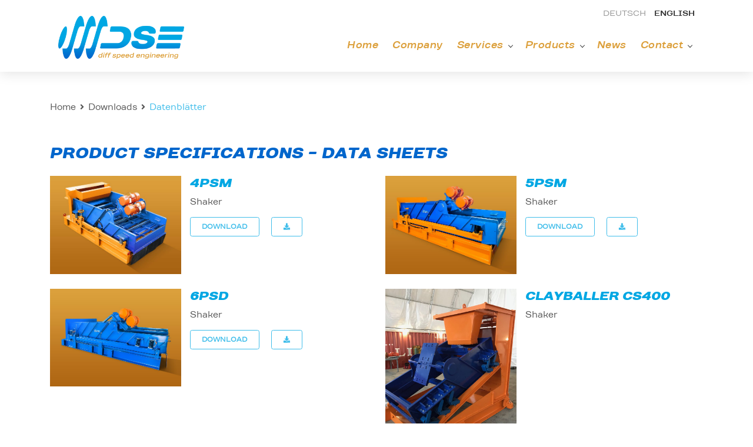

--- FILE ---
content_type: text/html; charset=utf-8
request_url: https://www.diff-speed.de/en/downloads/datenblaetter/
body_size: 6031
content:
<!doctype html>
<html lang="en">
<head>
    <!-- Title -->
<title>Datenblätter / DSE - diff speed engineering GmbH</title>
<meta name="description" content="">
<meta name="robots" content="index, follow">
<link rel="alternate" hreflang="de" href="https://www.diff-speed.de/de/downloads/datenblaetter/"><link rel="alternate" hreflang="en" href="https://www.diff-speed.de/en/downloads/datenblaetter/">
<link rel="canonical" href="https://www.diff-speed.de/en/downloads/datenblaetter/">
   
    <!-- Required Meta Tags Always Come First -->
    <meta charset="utf-8">
    <meta name="viewport" content="width=device-width, initial-scale=1, shrink-to-fit=no">
    <meta http-equiv="x-ua-compatible" content="ie=edge">    
    <meta http-equiv="language" content="en" />

    <meta name="robots" content="noodp, index, follow, max-image-preview:large" />
    <meta name="revisit-after" content="2 days" />

    <meta property="og:title"          content="Datenblätter / DSE - diff speed engineering GmbH" />
    <meta property="og:description"    content="" />
    <meta property="og:type"           content="website" />

    <meta property="og:locale" content="en_GB">
    <meta property="og:locale:alternate" content="de_DE">
    <meta property="og:url"            content="https://www.diff-speed.de/en/downloads/datenblaetter/" />
    <meta property="og:site_name"      content="DSE - diff speed engineering GmbH" />
    <meta property="og:image"          content="" />

    <!-- CSS Global Compulsory -->
    <link rel="stylesheet" href="/assets/dse/vendor/bootstrap/bootstrap.min.css">
    
    <link rel="stylesheet" href="/assets/dse/fonts/MyFontsWebfontsKit/MyFontsWebfontsKit.css" type="text/css">    
    <link rel="stylesheet" href="/assets/dse/fonts/fontawesome-pro-5.14.0-web/css/all.min.css" type="text/css">
    <link rel="stylesheet" href="/assets/dse/vendor/icon-line/css/simple-line-icons.css" type="text/css">
    <link rel="stylesheet" href="/assets/dse/vendor/icon-etlinefont/style.css" type="text/css">
    <link rel="stylesheet" href="/assets/dse/vendor/icon-line-pro/style.css" type="text/css">
    <link rel="stylesheet" href="/assets/dse/vendor/icon-hs/style.css" type="text/css">
    
  <link rel="stylesheet" href="/assets/dse/vendor/dzsparallaxer/dzsparallaxer.css" type="text/css">
  <link rel="stylesheet" href="/assets/dse/vendor/dzsparallaxer/dzsscroller/scroller.css" type="text/css">
  <link rel="stylesheet" href="/assets/dse/vendor/dzsparallaxer/advancedscroller/plugin.css" type="text/css">
    
  <link rel="stylesheet" href="/assets/dse/vendor/animate.css" type="text/css">
  <link rel="stylesheet" href="/assets/dse/vendor/fancybox/jquery.fancybox.min.css" type="text/css">
  <link rel="stylesheet" href="/assets/dse/vendor/slick-carousel/slick/slick.css" type="text/css">
  <link rel="stylesheet" href="/assets/dse/vendor/typedjs/typed.css" type="text/css">
  <link rel="stylesheet" href="/assets/dse/vendor/nav-menu/nav-menu.css?t=20200930" type="text/css">
    
    <!-- CSS -->
    <link rel="stylesheet" href="/assets/dse/css/unify-core.css" type="text/css">
    <link rel="stylesheet" href="/assets/dse/css/unify-components.css" type="text/css">
    <link rel="stylesheet" href="/assets/dse/css/unify-globals.css" type="text/css">    
       
     <!-- Master Slider -->
    <link rel="stylesheet" href="/assets/dse/vendor/master-slider/source/assets/css/masterslider.main.css" type="text/css">
    
    <!-- CSS Customization -->
    <link rel="stylesheet" href="/assets/dse/css/custom.css?t=1765936395" type="text/css">

</head>
<body>  
<main>
    
    <!-- Header -->
    <header id="js-header" class="u-header u-header--static">
        
       <!-- language switcher -->
        <div class="container">
            <div class="row">
                <div class="col-12">
             <div class="d-inline-block float-right mr-lg-3 mt-3">
                <ul class="nav lang-selector">
                 <li class="nav-item ml-3"><a href="/de/downloads/datenblaetter/" hreflang="de" rel="noopener" title="deutsch" class="text-uppercase">deutsch</a></li>
<li class="nav-item ml-3"><a href="/en/downloads/datenblaetter/" class="lang-selected text-uppercase" hreflang="en" rel="noopener" title="english">english</a></li>
                 </ul>
             </div>
                </div>
            </div>      
        </div>
             <!-- end language switcher -->  
        
        <div class="container">
         <div class="menu_area alt-font">

                        <nav id="main" class="navbar navbar-expand-lg navbar-light no-padding">
                                                                 
                            
                            <div class="navbar-header navbar-header-custom">
                                    <!-- start logo -->
                                    <a href="/en/" class="navbar-brand logodefault" title="Home - DSE"><img id="logo" src="/media/dse_logo.png" alt="DSE" name="DSE"></a>
                                    <!-- end logo -->
                            </div>
                            <div class="navbar-toggler"></div>
 
                            <!-- menu area -->

<ul class="navbar-nav ml-auto" id="nav" style="">
	<li class=""><a href="/en/" title="Home" >Home</a></li>
	<li class=""><a href="/en/company/" title="Company" >Company</a></li>
	<li class=" has-sub"><a href="/en/services/" title="Services" >Services</a>
	<ul>
		<li><a href="/en/services/service/" title="Service">Service</a></li>
		<li><a href="/en/services/spare-parts/" title="Spare parts">Spare parts</a></li>
		<li><a href="/en/services/separation-equipment-tunneling-sector/" title="Separation Equipment Tunneling Sector">Separation Equipment Tunneling Sector</a></li>
		<li><a href="/en/services/separation-equipment-agricultural/" title="Separation Equipment Agricultural Sector">Separation Equipment Agricultural Sector</a></li>
		<li><a href="/en/services/centrifuge-technology/" title="Centrifuge Technology">Centrifuge Technology</a></li>
		<li><a href="/en/services/shaker-for-sand-classifikation/" title="Shaker for sand classification">Shaker for sand classification</a></li>
		<li><a href="/en/services/pump-packages-for-tunnel-construction-well-construction/" title="Pump packages for tunnel construction, well construction">Pump packages for tunnel construction, well construction</a></li>

	</ul>
</li>
	<li class=" has-sub"><a href="/en/products/" title="Products" >Products</a>
	<ul>
		<li><a href="/en/products/shaker/" title="Shaker">Shaker</a>
	<ul>
		<li><a href="/en/products/shaker/4psm/" title="4PSM">4PSM</a></li>
		<li><a href="/en/products/shaker/5psm/" title="5PSM">5PSM</a></li>
		<li><a href="/en/products/shaker/6psd/" title="6PSD">6PSD</a></li>
		<li><a href="/en/products/shaker/clay-baller-cs-400/" title="Clay baller CS 400">Clay baller CS 400</a></li>
		<li><a href="/en/products/shaker/geosep-ii/" title="GEOSEP II">GEOSEP II</a></li>

	</ul>
</li>
		<li><a href="/en/products/separation-plants/" title="Separation plants">Separation plants</a>
	<ul>
		<li><a href="/en/products/separation-plants/dse400/" title="DSE400">DSE400</a></li>
		<li><a href="/en/products/separation-plants/dse400-ii/" title="DSE 400 II">DSE 400 II</a></li>
		<li><a href="/en/products/separation-plants/dse-tsp300/" title="DSE TSP300">DSE TSP300</a></li>
		<li><a href="/en/products/separation-plants/dse-330-process-tank/" title="DSE 330 Process tank">DSE 330 Process tank</a></li>

	</ul>
</li>
		<li><a href="/en/products/agrar/" title="Agrar">Agrar</a>
	<ul>
		<li><a href="/en/products/agrar/agramaster/" title="AgraMASTER">AgraMASTER</a></li>
		<li><a href="/en/products/agrar/agrasep/" title="AgraSEP">AgraSEP</a></li>

	</ul>
</li>
		<li><a href="/en/products/centrifuge-technology/" title="Centrifuge technology">Centrifuge technology</a>
	<ul>
		<li><a href="/en/products/centrifuge-technology/dse-zr15046/" title="DSE ZR15046">DSE ZR15046</a></li>
		<li><a href="/en/products/centrifuge-technology/dse-zr17254/" title="DSE ZR17254">DSE ZR17254</a></li>
		<li><a href="/en/products/centrifuge-technology/afu3000/" title="AFU 3000">AFU 3000</a></li>

	</ul>
</li>
		<li><a href="/en/products/pump-packages-and-pumps/" title="Pump packages and pumps">Pump packages and pumps</a>
	<ul>
		<li><a href="/en/products/pump-packages-and-pumps/dmu200-200pp/" title="DMU200-200PP">DMU200-200PP</a></li>
		<li><a href="/en/products/pump-packages-and-pumps/dmu-200-200tp/" title="DMU 200-200TP">DMU 200-200TP</a></li>
		<li><a href="/en/products/pump-packages-and-pumps/seepex-screw-pump/" title="Seepex screw pump">Seepex screw pump</a></li>

	</ul>
</li>
		<li><a href="/en/products/cyclones/" title="Cyclones">Cyclones</a>
	<ul>
		<li><a href="/en/products/cyclones/multizykloneneinheit-24x4/" title="Multizykloneneinheit 24x4">Multizykloneneinheit 24x4</a></li>

	</ul>
</li>

	</ul>
</li>
	<li class=""><a href="/en/news/" title="News" >News</a></li>
	<li class=" has-sub"><a href="/en/contact/" title="Contact" >Contact</a>
	<ul>
		<li><a href="/en/contact/contact-form/" title="Contact form">Contact form</a></li>
		<li><a href="/en/contact/site-notice/" title="Site Notice">Site Notice</a></li>
		<li><a href="/en/contact/privacy-policy/" title="Privacy Policy">Privacy Policy</a></li>

	</ul>
</li>

</ul>
                             <!-- end menu area -->
                        </nav>
        </div>
     </div>
    </header>
    <!-- End Header -->    
 

    
    
    
    
<section class="g-py-50">
  <div class="container g-bg-cover__inner">
<ul class="u-list-inline">
    <li class="list-inline-item g-mr-7"><a href="/en/" class="u-link-v5 g-color-main" title="Home">Home</a><i class="fa fa-angle-right g-ml-7"></i></li><li class="list-inline-item g-mr-7"><a href="/en/downloads/" class="u-link-v5 g-color-main" title="Downloads">Downloads</a><i class="fa fa-angle-right g-ml-7"></i></li><li class="list-inline-item g-color-primary"><span>Datenbl&auml;tter</span></li></ul>
</div>
</section>
<section id="home_introduction">
    <div class="container">  
        <div class="row">        

            <div class="col-md-12 col-lg-11">    
                <div class="g-mb-20">
<h1 class="h2">Product Specifications - Data Sheets</h1>
                             
                </div>    
            </div>   
    
    
         </div>             
    </div>   
</section>

<section id="dse-datasheets" class="g-mb-80">
    <div class="container">
        <div class="row d-flex flex-row">
            
            
 
            <!-- Downloads 1 -->
            <div class="col-lg-6 col-md-6 col-sm-12 col-xs-12 g-mb-10">
<div class="row">
<div class="col-lg-5 col-md-5 col-sm-5 col-xs-11 g-pr-0">
<div class="media g-mb-15">
                              <div class="d-flex">
                                <span class="g-color-gray-dark-v4 ">
                                    <img class="img-fluid" src="/media/dse_4psm_thumb.jpg" alt="4 PSM">
                                </span>
                              </div>
</div>
</div>

<div class="col-lg-7 col-md-7 col-sm-7 col-xs-11">
<h3 class="h6 g-pr-30" >4PSM</h3><p>Shaker</p>
<a class="btn btn-md u-btn-outline-primary g-font-weight-600 g-font-size-11 text-uppercase g-mb-40" href="/media/web_dse_datenblatt_4psm_21.09.2020.pdf" target="_blank">download</a><a class="btn btn-md u-btn-outline-primary g-font-weight-600 g-font-size-11 text-uppercase g-mb-40 g-ml-20" href="/download/web_dse_datenblatt_4psm_21.09.2020.pdf" target="_blank"> <i class="fas fa-download"></i> </a>
</div>
</div>

            </div>
            <!-- End Downloads 1 -->
  
  
  
            <!-- Downloads 2 -->
            <div class="col-lg-6 col-md-6 col-sm-12 col-xs-12 g-mb-10">
<div class="row">
<div class="col-lg-5 col-md-5 col-sm-5 col-xs-11 g-pr-0">
<div class="media g-mb-15">
                              <div class="d-flex">
                                <span class="g-color-gray-dark-v4 ">
                                    <img class="img-fluid" src="/media/dse_5psm_thumb.jpg" alt="5 PSM">
                                </span>
                              </div>
</div>
</div>

<div class="col-lg-7 col-md-7 col-sm-7 col-xs-11">
<h3 class="h6 g-pr-30" >5PSM</h3><p>Shaker</p>
<a class="btn btn-md u-btn-outline-primary g-font-weight-600 g-font-size-11 text-uppercase g-mb-40" href="/media/web_dse_datenblatt_5psm_eng_07.12.2020.pdf" target="_blank">download</a><a class="btn btn-md u-btn-outline-primary g-font-weight-600 g-font-size-11 text-uppercase g-mb-40 g-ml-20" href="/download/web_dse_datenblatt_5psm_eng_07.12.2020.pdf" target="_blank"> <i class="fas fa-download"></i> </a>
</div>
</div>

            </div>
            <!-- End Downloads 2 -->
  
  
  
            <!-- Downloads 3 -->
            <div class="col-lg-6 col-md-6 col-sm-12 col-xs-12 g-mb-10">
<div class="row">
<div class="col-lg-5 col-md-5 col-sm-5 col-xs-11 g-pr-0">
<div class="media g-mb-15">
                              <div class="d-flex">
                                <span class="g-color-gray-dark-v4 ">
                                    <img class="img-fluid" src="/media/dse_6psd_thumb.jpg" alt="6PSD">
                                </span>
                              </div>
</div>
</div>

<div class="col-lg-7 col-md-7 col-sm-7 col-xs-11">
<h3 class="h6 g-pr-30" >6PSD</h3><p>Shaker</p>
<a class="btn btn-md u-btn-outline-primary g-font-weight-600 g-font-size-11 text-uppercase g-mb-40" href="/media/dse_datenblaetter_6psd_07.12.2020_en_v2-3-4.pdf" target="_blank">download</a><a class="btn btn-md u-btn-outline-primary g-font-weight-600 g-font-size-11 text-uppercase g-mb-40 g-ml-20" href="/download/dse_datenblaetter_6psd_07.12.2020_en_v2-3-4.pdf" target="_blank"> <i class="fas fa-download"></i> </a>
</div>
</div>

            </div>
            <!-- End Downloads 3 -->
  
  
  
            <!-- Downloads 4 -->
            <div class="col-lg-6 col-md-6 col-sm-12 col-xs-12 g-mb-10">
<div class="row">
<div class="col-lg-5 col-md-5 col-sm-5 col-xs-11 g-pr-0">
<div class="media g-mb-15">
                              <div class="d-flex">
                                <span class="g-color-gray-dark-v4 ">
                                    <img class="img-fluid" src="/media/photo-2018-07-17-00-05-41_1.jpg" alt="Clayballer CS400">
                                </span>
                              </div>
</div>
</div>

<div class="col-lg-7 col-md-7 col-sm-7 col-xs-11">
<h3 class="h6 g-pr-30" >CLAYBALLER CS400</h3><p>Shaker</p>

</div>
</div>

            </div>
            <!-- End Downloads 4 -->
  
  
  
            <!-- Downloads 5 -->
            <div class="col-lg-6 col-md-6 col-sm-12 col-xs-12 g-mb-10">
<div class="row">
<div class="col-lg-5 col-md-5 col-sm-5 col-xs-11 g-pr-0">
<div class="media g-mb-15">
                              <div class="d-flex">
                                <span class="g-color-gray-dark-v4 ">
                                    <img class="img-fluid" src="/media/dse_geosep2_thumb.jpg" alt="GEOSEP II ">
                                </span>
                              </div>
</div>
</div>

<div class="col-lg-7 col-md-7 col-sm-7 col-xs-11">
<h3 class="h6 g-pr-30" >GEOSEP II</h3><p>Shaker</p>

</div>
</div>

            </div>
            <!-- End Downloads 5 -->
  
  
  
            <!-- Downloads 6 -->
            <div class="col-lg-6 col-md-6 col-sm-12 col-xs-12 g-mb-10">
<div class="row">
<div class="col-lg-5 col-md-5 col-sm-5 col-xs-11 g-pr-0">
<div class="media g-mb-15">
                              <div class="d-flex">
                                <span class="g-color-gray-dark-v4 ">
                                    <img class="img-fluid" src="/media/dse_dse400_460x345px_thumb.jpg" alt=" DSE 400 ">
                                </span>
                              </div>
</div>
</div>

<div class="col-lg-7 col-md-7 col-sm-7 col-xs-11">
<h3 class="h6 g-pr-30" >DSE 400</h3><p>Separation system Tunnel sector</p>
<a class="btn btn-md u-btn-outline-primary g-font-weight-600 g-font-size-11 text-uppercase g-mb-40" href="/media/datenblatt_dse400_en_ueberarbeitet.pdf" target="_blank">download</a><a class="btn btn-md u-btn-outline-primary g-font-weight-600 g-font-size-11 text-uppercase g-mb-40 g-ml-20" href="/download/datenblatt_dse400_en_ueberarbeitet.pdf" target="_blank"> <i class="fas fa-download"></i> </a>
</div>
</div>

            </div>
            <!-- End Downloads 6 -->
  
  
  
            <!-- Downloads 7 -->
            <div class="col-lg-6 col-md-6 col-sm-12 col-xs-12 g-mb-10">
<div class="row">
<div class="col-lg-5 col-md-5 col-sm-5 col-xs-11 g-pr-0">
<div class="media g-mb-15">
                              <div class="d-flex">
                                <span class="g-color-gray-dark-v4 ">
                                    <img class="img-fluid" src="/media/10-50013-1-1.jpg" alt="DSE 400-II">
                                </span>
                              </div>
</div>
</div>

<div class="col-lg-7 col-md-7 col-sm-7 col-xs-11">
<h3 class="h6 g-pr-30" >DSE400 II</h3><p>Separation system Tunnel sector</p>

</div>
</div>

            </div>
            <!-- End Downloads 7 -->
  
  
  
            <!-- Downloads 8 -->
            <div class="col-lg-6 col-md-6 col-sm-12 col-xs-12 g-mb-10">
<div class="row">
<div class="col-lg-5 col-md-5 col-sm-5 col-xs-11 g-pr-0">
<div class="media g-mb-15">
                              <div class="d-flex">
                                <span class="g-color-gray-dark-v4 ">
                                    <img class="img-fluid" src="/media/dse_tsp300_460x345px_thumb2.jpg" alt="DSE TSP300">
                                </span>
                              </div>
</div>
</div>

<div class="col-lg-7 col-md-7 col-sm-7 col-xs-11">
<h3 class="h6 g-pr-30" >DSE TSP300</h3><p>Separation system Tunnel sector</p>
<a class="btn btn-md u-btn-outline-primary g-font-weight-600 g-font-size-11 text-uppercase g-mb-40" href="/media/datenblatt_tsp300_en_ueberarbeitet_1.pdf" target="_blank">download</a><a class="btn btn-md u-btn-outline-primary g-font-weight-600 g-font-size-11 text-uppercase g-mb-40 g-ml-20" href="/download/datenblatt_tsp300_en_ueberarbeitet_1.pdf" target="_blank"> <i class="fas fa-download"></i> </a>
</div>
</div>

            </div>
            <!-- End Downloads 8 -->
  
  
  
            <!-- Downloads 9 -->
            <div class="col-lg-6 col-md-6 col-sm-12 col-xs-12 g-mb-10">
<div class="row">
<div class="col-lg-5 col-md-5 col-sm-5 col-xs-11 g-pr-0">
<div class="media g-mb-15">
                              <div class="d-flex">
                                <span class="g-color-gray-dark-v4 ">
                                    <img class="img-fluid" src="/media/10-50002-0-1dse330.jpg" alt="DSE 330 Prozesstank">
                                </span>
                              </div>
</div>
</div>

<div class="col-lg-7 col-md-7 col-sm-7 col-xs-11">
<h3 class="h6 g-pr-30" >DSE 330</h3><p>Separation system Tunnel sector</p>

</div>
</div>

            </div>
            <!-- End Downloads 9 -->
  
  
  
            <!-- Downloads 10 -->
            <div class="col-lg-6 col-md-6 col-sm-12 col-xs-12 g-mb-10">
<div class="row">
<div class="col-lg-5 col-md-5 col-sm-5 col-xs-11 g-pr-0">
<div class="media g-mb-15">
                              <div class="d-flex">
                                <span class="g-color-gray-dark-v4 ">
                                    <img class="img-fluid" src="/media/agramaster.jpg" alt="Agramaster">
                                </span>
                              </div>
</div>
</div>

<div class="col-lg-7 col-md-7 col-sm-7 col-xs-11">
<h3 class="h6 g-pr-30" >AgraMASTER</h3><p>Separation plant Agricultural sector</p>

</div>
</div>

            </div>
            <!-- End Downloads 10 -->
  
  
  
            <!-- Downloads 11 -->
            <div class="col-lg-6 col-md-6 col-sm-12 col-xs-12 g-mb-10">
<div class="row">
<div class="col-lg-5 col-md-5 col-sm-5 col-xs-11 g-pr-0">
<div class="media g-mb-15">
                              <div class="d-flex">
                                <span class="g-color-gray-dark-v4 ">
                                    <img class="img-fluid" src="/media/dse_agrasep_460x345px_thumb.jpg" alt="AgraSEP">
                                </span>
                              </div>
</div>
</div>

<div class="col-lg-7 col-md-7 col-sm-7 col-xs-11">
<h3 class="h6 g-pr-30" >AgraSEP</h3><p>Separation plant Agricultural sector</p>

</div>
</div>

            </div>
            <!-- End Downloads 11 -->
  
  
  
            <!-- Downloads 12 -->
            <div class="col-lg-6 col-md-6 col-sm-12 col-xs-12 g-mb-10">
<div class="row">
<div class="col-lg-5 col-md-5 col-sm-5 col-xs-11 g-pr-0">
<div class="media g-mb-15">
                              <div class="d-flex">
                                <span class="g-color-gray-dark-v4 ">
                                    <img class="img-fluid" src="/media/dse_zr15046_thumb.jpg" alt="DSE ZR15046">
                                </span>
                              </div>
</div>
</div>

<div class="col-lg-7 col-md-7 col-sm-7 col-xs-11">
<h3 class="h6 g-pr-30" >DSE  ZR15046</h3><p>Decanter system, centrifugal technology</p>
<a class="btn btn-md u-btn-outline-primary g-font-weight-600 g-font-size-11 text-uppercase g-mb-40" href="/media/datenblatt_zr15046_en_ueberarbeitet.pdf" target="_blank">download</a><a class="btn btn-md u-btn-outline-primary g-font-weight-600 g-font-size-11 text-uppercase g-mb-40 g-ml-20" href="/download/datenblatt_zr15046_en_ueberarbeitet.pdf" target="_blank"> <i class="fas fa-download"></i> </a>
</div>
</div>

            </div>
            <!-- End Downloads 12 -->
  
  
  
            <!-- Downloads 13 -->
            <div class="col-lg-6 col-md-6 col-sm-12 col-xs-12 g-mb-10">
<div class="row">
<div class="col-lg-5 col-md-5 col-sm-5 col-xs-11 g-pr-0">
<div class="media g-mb-15">
                              <div class="d-flex">
                                <span class="g-color-gray-dark-v4 ">
                                    <img class="img-fluid" src="/media/dse_zr15054_thumb.jpg" alt="Dekanteranlage DSE ZR17254">
                                </span>
                              </div>
</div>
</div>

<div class="col-lg-7 col-md-7 col-sm-7 col-xs-11">
<h3 class="h6 g-pr-30" >DSE ZR17254</h3><p>Decanter system, centrifugal technology</p>
<a class="btn btn-md u-btn-outline-primary g-font-weight-600 g-font-size-11 text-uppercase g-mb-40" href="/media/datenblatt_zr17254_en_ueberarbeitet.pdf" target="_blank">download</a><a class="btn btn-md u-btn-outline-primary g-font-weight-600 g-font-size-11 text-uppercase g-mb-40 g-ml-20" href="/download/datenblatt_zr17254_en_ueberarbeitet.pdf" target="_blank"> <i class="fas fa-download"></i> </a>
</div>
</div>

            </div>
            <!-- End Downloads 13 -->
  
  
  
            <!-- Downloads 14 -->
            <div class="col-lg-6 col-md-6 col-sm-12 col-xs-12 g-mb-10">
<div class="row">
<div class="col-lg-5 col-md-5 col-sm-5 col-xs-11 g-pr-0">
<div class="media g-mb-15">
                              <div class="d-flex">
                                <span class="g-color-gray-dark-v4 ">
                                    <img class="img-fluid" src="/media/dse_afu3000_thumb.jpg" alt="AFU3000">
                                </span>
                              </div>
</div>
</div>

<div class="col-lg-7 col-md-7 col-sm-7 col-xs-11">
<h3 class="h6 g-pr-30" >AFU3000
</h3><p>Polymer plant</p>

</div>
</div>

            </div>
            <!-- End Downloads 14 -->
  
  
  
            <!-- Downloads 15 -->
            <div class="col-lg-6 col-md-6 col-sm-12 col-xs-12 g-mb-10">
<div class="row">
<div class="col-lg-5 col-md-5 col-sm-5 col-xs-11 g-pr-0">
<div class="media g-mb-15">
                              <div class="d-flex">
                                <span class="g-color-gray-dark-v4 ">
                                    <img class="img-fluid" src="/media/dse_multizykloneinheit_460x345px_thumb2.jpg" alt="Multizykloneinheit 24x4">
                                </span>
                              </div>
</div>
</div>

<div class="col-lg-7 col-md-7 col-sm-7 col-xs-11">
<h3 class="h6 g-pr-30" >Multi-Cyclone-Unit 24x4</h3><p>Cyclones</p>
<a class="btn btn-md u-btn-outline-primary g-font-weight-600 g-font-size-11 text-uppercase g-mb-40" href="/media/datenblatt_mz_en.pdf" target="_blank">download</a><a class="btn btn-md u-btn-outline-primary g-font-weight-600 g-font-size-11 text-uppercase g-mb-40 g-ml-20" href="/download/datenblatt_mz_en.pdf" target="_blank"> <i class="fas fa-download"></i> </a>
</div>
</div>

            </div>
            <!-- End Downloads 15 -->
  
  
  
            <!-- Downloads 16 -->
            <div class="col-lg-6 col-md-6 col-sm-12 col-xs-12 g-mb-10">
<div class="row">
<div class="col-lg-5 col-md-5 col-sm-5 col-xs-11 g-pr-0">
<div class="media g-mb-15">
                              <div class="d-flex">
                                <span class="g-color-gray-dark-v4 ">
                                    <img class="img-fluid" src="/media/dse_noproduct_460x345px_thumb.png" alt="No product">
                                </span>
                              </div>
</div>
</div>

<div class="col-lg-7 col-md-7 col-sm-7 col-xs-11">
<h3 class="h6 g-pr-30" >12 inch cyclone</h3><p>Cyclones</p>

</div>
</div>

            </div>
            <!-- End Downloads 16 -->
  
  
  
            <!-- Downloads 17 -->
            <div class="col-lg-6 col-md-6 col-sm-12 col-xs-12 g-mb-10">
<div class="row">
<div class="col-lg-5 col-md-5 col-sm-5 col-xs-11 g-pr-0">
<div class="media g-mb-15">
                              <div class="d-flex">
                                <span class="g-color-gray-dark-v4 ">
                                    <img class="img-fluid" src="/media/dse_noproduct_460x345px_thumb.png" alt="No product">
                                </span>
                              </div>
</div>
</div>

<div class="col-lg-7 col-md-7 col-sm-7 col-xs-11">
<h3 class="h6 g-pr-30" >15 inch cylone</h3><p>Cyclones</p>

</div>
</div>

            </div>
            <!-- End Downloads 17 -->
  
  
  
            <!-- Downloads 18 -->
            <div class="col-lg-6 col-md-6 col-sm-12 col-xs-12 g-mb-10">
<div class="row">
<div class="col-lg-5 col-md-5 col-sm-5 col-xs-11 g-pr-0">
<div class="media g-mb-15">
                              <div class="d-flex">
                                <span class="g-color-gray-dark-v4 ">
                                    <img class="img-fluid" src="/media/dse_dmu200-200pp_thumb.jpg" alt="DMU 200-200-PP">
                                </span>
                              </div>
</div>
</div>

<div class="col-lg-7 col-md-7 col-sm-7 col-xs-11">
<h3 class="h6 g-pr-30" >DMU 200-200PP
</h3><p>Pump package</p>

</div>
</div>

            </div>
            <!-- End Downloads 18 -->
  
  
  
            <!-- Downloads 19 -->
            <div class="col-lg-6 col-md-6 col-sm-12 col-xs-12 g-mb-10">
<div class="row">
<div class="col-lg-5 col-md-5 col-sm-5 col-xs-11 g-pr-0">
<div class="media g-mb-15">
                              <div class="d-flex">
                                <span class="g-color-gray-dark-v4 ">
                                    <img class="img-fluid" src="/media/img_5739_3.jpg" alt="DMU200-200-90TP">
                                </span>
                              </div>
</div>
</div>

<div class="col-lg-7 col-md-7 col-sm-7 col-xs-11">
<h3 class="h6 g-pr-30" >DMU 200-200TP
</h3><p>Pump package</p>

</div>
</div>

            </div>
            <!-- End Downloads 19 -->
  
  
  
            <!-- Downloads 20 -->
            <div class="col-lg-6 col-md-6 col-sm-12 col-xs-12 g-mb-10">
<div class="row">
<div class="col-lg-5 col-md-5 col-sm-5 col-xs-11 g-pr-0">
<div class="media g-mb-15">
                              <div class="d-flex">
                                <span class="g-color-gray-dark-v4 ">
                                    <img class="img-fluid" src="/media/dse_noproduct_460x345px_thumb.png" alt="No product">
                                </span>
                              </div>
</div>
</div>

<div class="col-lg-7 col-md-7 col-sm-7 col-xs-11">
<h3 class="h6 g-pr-30" >KSB 150-125PP</h3><p>Pump package</p>

</div>
</div>

            </div>
            <!-- End Downloads 20 -->
  
  
               
            
            
            
            
            
            
            
        </div>
    </div>
</section>



    

    
    
    
<!-- Footer -->
<div class="g-bg-dse-light g-color-dse-light g-py-30 g-mt-60">
  <div class="container">
    <div class="row">
      <!-- Footer Content -->
      <div class="col-lg-3 col-md-7 col-sm-7 col-7 g-mb-40 g-mb-0--lg">
        <a class="d-block g-mb-20" href="/">
          <img class="img-fluid" src="/media/logo-white.png" alt="Logo">
        </a>
       
      </div>
      <!-- End Footer Content -->


      <!-- Footer Content -->
      <div class="offset-lg-1 col-12 col-md-6 col-lg-4 g-mb-15">
        <div class="u-heading-v3-1 g-mb-5">
          <h2 class="u-heading-v3__title h5 text-uppercase">Contact</h2>
        </div>

        <address class="g-bg-no-repeat g-line-height-2 g-mt-minus-4">
          diff speed engineering GmbH
          <br>
            Gewerbestraße 11a
          
          <br>
            26553 Dornum
            <br>
            Germany
          <br>
            Tel: <a href="tel:+49-4933-4269975" class="">+49-4933-4269975</a>
          <br>
           
          E-Mail:
          <a href="mailto:info@diff-speed.de" class="">info@diff-speed.de</a>
            <br>
            
        </address>
      </div>
      <!-- End Footer Content -->
        
 
     

      <!-- Footer Content -->
      <div class="col-12 col-md-6 col-lg-4 g-mb-40 g-mb-0--lg">
        <div class="u-heading-v3-1 g-mb-5">
          <h2 class="u-heading-v3__title h5 text-uppercase">Downloads</h2>
        </div>

        <div class="text-uppercase1">
          <ul class="list-unstyled g-mt-minus-10 mb-0">
            <li class="g-pos-rel g-brd-bottom g-brd-white-opacity-0_1 g-py-10">
              <h4 class="h5 g-pr-20 mb-0">
                <a class="g-color-white-opacity-0_8 g-color-white--hover" href="/en/downloads/datenblaetter/">Product Specifications - Data Sheets</a>
                <i class="fa fa-angle-right g-absolute-centered--y g-right-0"></i>
              </h4>
            </li>
            <li class="g-pos-rel g-brd-bottom g-brd-white-opacity-0_1 g-py-10">
              <h4 class="h5 g-pr-20 mb-0">
                <a class="g-color-white-opacity-0_8 g-color-white--hover" href="/en/downloads/geschaeftsbedingungen/">terms and conditions</a>
                <i class="fa fa-angle-right g-absolute-centered--y g-right-0"></i>
              </h4>
            </li>

          </ul>
        </div>
      </div>
      <!-- End Footer Content -->       
        
        
        
        
        
    </div>
  </div>
</div>
<!-- End Footer -->
    
    
<!-- Copyright Footer -->
<footer class="g-bg-dse-dark g-color-dse-dark g-py-20">
  <div class="container">
    <div class="row">
      <div class="col-md-8 text-center text-md-left g-mb-15 g-mb-0--md">
        <div class="d-lg-flex">
          <small class="d-block g-font-size-default g-mr-10 g-mb-10 g-mb-0--md">© diff speed engineering GmbH</small>
          <ul class="u-list-inline">
            <li class="list-inline-item"><a href="/en/contact/privacy-policy/">Privacy Policy</a></li>
            <li class="list-inline-item"><span>|</span></li>
            <li class="list-inline-item"><a href="/en/contact/site-notice/">Site Notice</a></li>
          </ul>
        </div>
      </div>

      <div class="col-md-4 align-self-center">
        <ul class="list-inline text-center text-md-right mb-0">
          <li class="list-inline-item g-mx-10" data-toggle="tooltip" data-placement="top" title="Facebook">
            <a href="https://www.facebook.com/" class="g-color-dse-dark g-color-white--hover" rel="noopener" target="_blank" title="Facebook">
              <i class="fab fa-facebook fa-2x"></i>
            </a>
          </li>
          <li class="list-inline-item g-mx-10" data-toggle="tooltip" data-placement="top" title="Twitter">
            <a href="https://twitter.com/" class="g-color-dse-dark g-color-white--hover" rel="noopener" target="_blank" title="Twitter">
              <i class="fab fa-twitter fa-2x"></i>
            </a>
          </li>
        </ul>
      </div>
    </div>
  </div>
</footer>
<!-- End Copyright Footer -->   
    
    
    
    <a class="js-go-to u-go-to-v1" href="#" data-type="fixed" data-position='{
     "bottom": 15,
     "right": 15
   }' data-offset-top="400" data-compensation="#js-header" data-show-effect="zoomIn">
      <i class="hs-icon hs-icon-arrow-top"></i>
    </a>       
</main>

    
    
    
    
    
    
  <!-- JS Global Compulsory -->
  <script src="/assets/dse/vendor/jquery/jquery.min.js"></script>
  <script src="/assets/dse/vendor/jquery-migrate/jquery-migrate.min.js"></script>
  <script src="/assets/dse/vendor/popper.js/popper.min.js"></script>
  <script src="/assets/dse/vendor/bootstrap/bootstrap.min.js"></script>
    
  <script src="/assets/dse/vendor/nav-menu/nav-menu.js?t=20200930"></script>      
    
  <!-- JS Implementing Plugins -->
  <script src="/assets/dse/vendor/appear.js"></script>
  
  <script src="/assets/dse/vendor/dzsparallaxer/dzsparallaxer.js"></script>
  <script src="/assets/dse/vendor/dzsparallaxer/dzsscroller/scroller.js"></script>
  <script src="/assets/dse/vendor/dzsparallaxer/advancedscroller/plugin.js"></script>
  <script src="/assets/dse/vendor/masonry/dist/masonry.pkgd.min.js"></script>
  <script src="/assets/dse/vendor/imagesloaded/imagesloaded.pkgd.min.js"></script>
  <script src="/assets/dse/vendor/fancybox/jquery.fancybox.min.js"></script>
  <script src="/assets/dse/vendor/slick-carousel/slick/slick.js"></script>
  <script src="/assets/dse/vendor/typedjs/typed.min.js"></script>

  <!-- JS Revolution Slider -->
  <script src="/assets/dse/vendor/revolution-slider/revolution/js/jquery.themepunch.tools.min.js"></script>
  <script src="/assets/dse/vendor/revolution-slider/revolution/js/jquery.themepunch.revolution.min.js"></script>

  <script src="/assets/dse/vendor/revolution-slider/revolution/js/extensions/revolution.extension.actions.min.js"></script>
  <script src="/assets/dse/vendor/revolution-slider/revolution/js/extensions/revolution.extension.carousel.min.js"></script>
  <script src="/assets/dse/vendor/revolution-slider/revolution/js/extensions/revolution.extension.kenburn.min.js"></script>
  <script src="/assets/dse/vendor/revolution-slider/revolution/js/extensions/revolution.extension.layeranimation.min.js"></script>
  <script src="/assets/dse/vendor/revolution-slider/revolution/js/extensions/revolution.extension.migration.min.js"></script>
  <script src="/assets/dse/vendor/revolution-slider/revolution/js/extensions/revolution.extension.navigation.min.js"></script>
  <script src="/assets/dse/vendor/revolution-slider/revolution/js/extensions/revolution.extension.parallax.min.js"></script>
  <script src="/assets/dse/vendor/revolution-slider/revolution/js/extensions/revolution.extension.slideanims.min.js"></script>
  <script src="/assets/dse/vendor/revolution-slider/revolution/js/extensions/revolution.extension.video.min.js"></script>
    
  <!-- JS Unify -->
  <script src="/assets/dse/js/hs.core.js"></script>
    
    
  <script src="/assets/dse/js/components/hs.dropdown.js"></script>
  <script src="/assets/dse/js/components/hs.counter.js"></script>
  <script src="/assets/dse/js/components/hs.onscroll-animation.js"></script>
  <script src="/assets/dse/js/components/hs.sticky-block.js"></script>
  <script src="/assets/dse/js/components/hs.tabs.js"></script>
  <script src="/assets/dse/js/components/text-animation/hs.text-slideshow.js"></script>
  <script src="/assets/dse/js/components/hs.popup.js"></script>
  <script src="/assets/dse/js/components/hs.carousel.js"></script>
  <script src="/assets/dse/js/components/hs.go-to.js"></script>
    
  <!-- JS Custom -->
  <script src="/assets/dse/js/custom.js?t=20200930"></script>

  <!-- JS Plugins Init. -->
  <script>    
          $(document).on('ready', function () {
        // initialization of carousel
        $.HSCore.components.HSCarousel.init('.js-carousel');

        // initialization of tabs
        $.HSCore.components.HSTabs.init('[role="tablist"]');

        // initialization of HSDropdown component
        $.HSCore.components.HSDropdown.init($('[data-dropdown-target]'), {
          afterOpen: function () {
            $(this).find('input[type="search"]').focus();
          }
        });         
          
        // initialization of scroll animation
        $.HSCore.components.HSOnScrollAnimation.init('[data-animation]');
          
        // initialization of popups
        $.HSCore.components.HSPopup.init('.js-fancybox');

        // initialization of go to
        $.HSCore.components.HSGoTo.init('.js-go-to');
      });

      $(window).on('load', function () {
          
                

        // initialization of masonry
        $('.masonry-grid').imagesLoaded().then(function () {
          $('.masonry-grid').masonry({
            columnWidth: '.masonry-grid-sizer',
            itemSelector: '.masonry-grid-item',
            percentPosition: true
          });
        });
      });

      $(window).on('resize', function () {
        setTimeout(function () {
          $.HSCore.components.HSTabs.init('[role="tablist"]');
        }, 200);
      });
      
      
      
      
      
      
      
      
    </script>  
      <!-- JS Master Slider -->
  <script src="/assets/dse/vendor/master-slider/source/assets/js/masterslider.min.js"></script>
   <script>       
    var slider = new MasterSlider();

    slider.setup('masterslider', {
      width: 1140,
      height: 500,
      fullwidth: true,
      centerControls: false,
      speed: 18,
      view: 'basic',
      autoplay: true
    });
    <!-- slider.control('arrows' , {autohide:false}); -->
    slider.control('bullets', {autohide: false});
      </script>       


<script type="application/ld+json">
{
  "@context" : "https://schema.org",
  "@type" : "Organization",
  "url" : "https://www.diff-speed.de/",
  "logo" : "https://www.diff-speed.de/media/dse_logo.png",
  "image" : "https://www.diff-speed.de/media/slider-home.jpg",
  "email": "info@diff-speed.de",
  "address": {
    "@type": "PostalAddress",
    "addressLocality": "Dornum",
    "addressCountry": "DE",
    "addressRegion": "NI",
    "postalCode": "26553",
    "streetAddress": "Gewerbestraße 11a"
  },
  "name": "diff speed engineering GmbH",
  "telephone": "+49-4933-4269975",
  "contactPoint" : [{
    "@type" : "ContactPoint",
    "telephone" : "+49-4933-4269975",
    "contactType" : "customer service"
  }]
}
</script>

<script type="application/ld+json">
{
"@context": "https://schema.org",
"@type": "WebSite",
"name": "diff speed engineering GmbH",
"alternateName": ["DSE", "diff speed", "diff speed engineering"],
"url": "https://www.diff-speed.de/"
}
</script>    

<script type="application/ld+json">
{
  "@context": "http://schema.org",
  "@type": "BreadcrumbList",
  "itemListElement": [
 {
    "@type": "ListItem",
    "position": 1,
    "item": {
      "@id": "/en/downloads/",
      "name": "Downloads"
    }
  } ,  {
    "@type": "ListItem",
    "position": 2,
    "item": {
      "@id": "/en/downloads/datenblaetter/",
      "name": "Datenblätter"
    }
  } ]
}
</script>

    </body>
</html>


--- FILE ---
content_type: text/css
request_url: https://www.diff-speed.de/assets/dse/fonts/MyFontsWebfontsKit/MyFontsWebfontsKit.css
body_size: 673
content:
/**
 * @license
 * MyFonts Webfont Build ID 3453696, 2017-09-20T15:15:23-0400
 * 
 * The fonts listed in this notice are subject to the End User License
 * Agreement(s) entered into by the website owner. All other parties are 
 * explicitly restricted from using the Licensed Webfonts(s).
 * 
 * You may obtain a valid license at the URLs below.
 * 
 * Webfont: TTDaysSans-Light by TypeType
 * URL: https://www.myfonts.com/fonts/type-type/tt-days-sans/light/
 * 
 * Webfont: TTDaysSans-BoldItalic by TypeType
 * URL: https://www.myfonts.com/fonts/type-type/tt-days-sans/bold-italic/
 * 
 * Webfont: TTDaysSans-Thin by TypeType
 * URL: https://www.myfonts.com/fonts/type-type/tt-days-sans/thin/
 * 
 * Webfont: TTDaysSans-Bold by TypeType
 * URL: https://www.myfonts.com/fonts/type-type/tt-days-sans/bold/
 * 
 * Webfont: TTDaysSans-BlackItalic by TypeType
 * URL: https://www.myfonts.com/fonts/type-type/tt-days-sans/black-italic/
 * 
 * Webfont: TTDaysSans-Italic by TypeType
 * URL: https://www.myfonts.com/fonts/type-type/tt-days-sans/italic/
 * 
 * Webfont: TTDaysSans-Regular by TypeType
 * URL: https://www.myfonts.com/fonts/type-type/tt-days-sans/regular/
 * 
 * Webfont: TTDaysSans-ThinItalic by TypeType
 * URL: https://www.myfonts.com/fonts/type-type/tt-days-sans/thin-italic/
 * 
 * Webfont: TTDaysSans-LightItalic by TypeType
 * URL: https://www.myfonts.com/fonts/type-type/tt-days-sans/light-italic/
 * 
 * Webfont: TTDaysSans-Black by TypeType
 * URL: https://www.myfonts.com/fonts/type-type/tt-days-sans/black/
 * 
 * 
 * License: https://www.myfonts.com/viewlicense?type=web&buildid=3453696
 * Licensed pageviews: 10,000
 * Webfonts copyright: Copyright (c) 2014 by Typetype. Designer Ivan Gladkikh, technical designer Dmitry Rastvortsev, Nadyr Rakhimov. All rights reserved.
 * 
 * © 2017 MyFonts Inc
*/


/* @import must be at top of file, otherwise CSS will not work */
@import url("//hello.myfonts.net/count/34b300");

  
@font-face {font-display:auto; font-family: 'TTDaysSans-Light';src: url('webfonts/34B300_0_0.eot');src: url('webfonts/34B300_0_0.eot?#iefix') format('embedded-opentype'),url('webfonts/34B300_0_0.woff2') format('woff2'),url('webfonts/34B300_0_0.woff') format('woff'),url('webfonts/34B300_0_0.ttf') format('truetype'),url('webfonts/34B300_0_0.svg#wf') format('svg');}
 
  
@font-face {font-display:auto; font-family: 'TTDaysSans-BoldItalic';src: url('webfonts/34B300_1_0.eot');src: url('webfonts/34B300_1_0.eot?#iefix') format('embedded-opentype'),url('webfonts/34B300_1_0.woff2') format('woff2'),url('webfonts/34B300_1_0.woff') format('woff'),url('webfonts/34B300_1_0.ttf') format('truetype'),url('webfonts/34B300_1_0.svg#wf') format('svg');}
 
  
@font-face {font-display:auto; font-family: 'TTDaysSans-Thin';src: url('webfonts/34B300_2_0.eot');src: url('webfonts/34B300_2_0.eot?#iefix') format('embedded-opentype'),url('webfonts/34B300_2_0.woff2') format('woff2'),url('webfonts/34B300_2_0.woff') format('woff'),url('webfonts/34B300_2_0.ttf') format('truetype'),url('webfonts/34B300_2_0.svg#wf') format('svg');}
 
  
@font-face {font-display:auto; font-family: 'TTDaysSans-Bold';src: url('webfonts/34B300_3_0.eot');src: url('webfonts/34B300_3_0.eot?#iefix') format('embedded-opentype'),url('webfonts/34B300_3_0.woff2') format('woff2'),url('webfonts/34B300_3_0.woff') format('woff'),url('webfonts/34B300_3_0.ttf') format('truetype'),url('webfonts/34B300_3_0.svg#wf') format('svg');}
 
  
@font-face {font-display:auto; font-family: 'TTDaysSans-BlackItalic';src: url('webfonts/34B300_4_0.eot');src: url('webfonts/34B300_4_0.eot?#iefix') format('embedded-opentype'),url('webfonts/34B300_4_0.woff2') format('woff2'),url('webfonts/34B300_4_0.woff') format('woff'),url('webfonts/34B300_4_0.ttf') format('truetype'),url('webfonts/34B300_4_0.svg#wf') format('svg');}
 
  
@font-face {font-display:auto; font-family: 'TTDaysSans-Italic';src: url('webfonts/34B300_5_0.eot');src: url('webfonts/34B300_5_0.eot?#iefix') format('embedded-opentype'),url('webfonts/34B300_5_0.woff2') format('woff2'),url('webfonts/34B300_5_0.woff') format('woff'),url('webfonts/34B300_5_0.ttf') format('truetype'),url('webfonts/34B300_5_0.svg#wf') format('svg');}
 
  
@font-face {font-display:auto; font-family: 'TTDaysSans-Regular';src: url('webfonts/34B300_6_0.eot');src: url('webfonts/34B300_6_0.eot?#iefix') format('embedded-opentype'),url('webfonts/34B300_6_0.woff2') format('woff2'),url('webfonts/34B300_6_0.woff') format('woff'),url('webfonts/34B300_6_0.ttf') format('truetype'),url('webfonts/34B300_6_0.svg#wf') format('svg');}
 
  
@font-face {font-display:auto; font-family: 'TTDaysSans-ThinItalic';src: url('webfonts/34B300_7_0.eot');src: url('webfonts/34B300_7_0.eot?#iefix') format('embedded-opentype'),url('webfonts/34B300_7_0.woff2') format('woff2'),url('webfonts/34B300_7_0.woff') format('woff'),url('webfonts/34B300_7_0.ttf') format('truetype'),url('webfonts/34B300_7_0.svg#wf') format('svg');}
 
  
@font-face {font-display:auto; font-family: 'TTDaysSans-LightItalic';src: url('webfonts/34B300_8_0.eot');src: url('webfonts/34B300_8_0.eot?#iefix') format('embedded-opentype'),url('webfonts/34B300_8_0.woff2') format('woff2'),url('webfonts/34B300_8_0.woff') format('woff'),url('webfonts/34B300_8_0.ttf') format('truetype'),url('webfonts/34B300_8_0.svg#wf') format('svg');}
 
  
@font-face {font-display:auto; font-family: 'TTDaysSans-Black';src: url('webfonts/34B300_9_0.eot');src: url('webfonts/34B300_9_0.eot?#iefix') format('embedded-opentype'),url('webfonts/34B300_9_0.woff2') format('woff2'),url('webfonts/34B300_9_0.woff') format('woff'),url('webfonts/34B300_9_0.ttf') format('truetype'),url('webfonts/34B300_9_0.svg#wf') format('svg');}
 

--- FILE ---
content_type: text/css
request_url: https://www.diff-speed.de/assets/dse/vendor/nav-menu/nav-menu.css?t=20200930
body_size: 3890
content:
/* ===================================
	Default Header style
====================================== */

header{ box-shadow: 0 4px 20px rgba(0, 0, 0, 0.1); transition: all 0.5s ease 0s; position: relative; z-index: 99999; }

.navbar-brand img{ max-height: 43px; transition-duration: 0.5s; }
.navbar-header-custom{ padding: 22px 0 20px 0; }
.navbar-default{ transition: all 0.5s ease 0s; -webkit-box-shadow: 0 0 3px rgba(0, 0, 0, 0.2); -ms-box-shadow: 0 0 3px rgba(0, 0, 0, 0.2); box-shadow: 0 0 3px rgba(0, 0, 0, 0.2); }
.navbar-default .container, .navbar-default .container-fluid{ position: relative; }
.menu_area{ position: relative; z-index: 2; }
.menu_area .navbar-brand{ transition: all 0.5s ease 0s; }

.navbar-nav li{ list-style: none; -webkit-transition: background .3s ease; -ms-transition: background .3s ease; transition: background .3s ease; }
.navbar-nav li.has-sub > a{ position: relative; }
.navbar-nav li.has-sub a:hover{ color: #fff; }
.navbar-nav li a{ display: block; color: #9d9d9d; font-size: 13px; }
.navbar-nav > li{ margin-left: 10px; float: left; }
.navbar-nav > li.has-sub{ padding-right: 13px; }
.navbar-nav > li > a{ position: relative; display: block; font-size: 13px; font-weight: 600; padding: 21px 0.5rem; color: #232323; letter-spacing: 0.5px; text-transform: uppercase; -webkit-transition-duration: 500ms; -o-transition-duration: 500ms; transition-duration: 500ms; }
.navbar-nav li.current > a{ color: #3498db; }
.navbar-nav > li.has-sub > a:hover{ color: #000; }
.navbar > ul > li.has-sub > a:hover:after{ border-color: transparent #000 #000 transparent; }
.navbar > ul > li.has-sub > a:after{ position: absolute; top: 30px; right: -8px; content: ""; border-color: transparent #232323 #232323 transparent; border-style: solid; border-width: 0 1px 1px 0; display: block; height: 6px; transform: rotate(45deg); transition: border 0.3s ease 0s; width: 6px; }
.navbar > ul > li.current > a:after{ border-color: transparent #3498db #3498db transparent; }

.navbar-nav ul{ position: absolute; left: -9999px; }
.navbar ul ul li{ -webkit-transition: all .25s ease; -ms-transition: all .25s ease; transition: all .25s ease; margin-bottom: 12px; padding: 0 20px; }
.navbar ul ul li:last-child{ margin-bottom: 0; }
.navbar ul ul li.active > a{ color: #fff; }
.navbar-nav li > ul{ padding: 15px 0; margin: 0 0 0 10px; background: #232323; min-width: 225px; -webkit-box-shadow: 0px 2px 3px rgba(0, 0, 0, 0.2); -ms-box-shadow: 0px 2px 3px rgba(0, 0, 0, 0.2); -moz-box-shadow: 0px 2px 3px rgba(0, 0, 0, 0.2); box-shadow: 0px 2px 3px rgba(0, 0, 0, 0.2); }
.navbar-nav li:hover > ul{ left: auto; }

.navbar-nav > li.has-sub > ul{ opacity: 0; margin-top: 10px; -webkit-transition: all .5s ease; -ms-transition: all .5s ease; -moz-transition: all .5s ease; -o-transition: all .5s ease; transition: all .5s ease; }
.navbar-nav > li.has-sub:hover > ul{ margin-top: 0; opacity: 1; }
/* .navbar-nav > li.has-sub:last-child:hover ul{ left: inherit; right: 0; } */
.navbar li > ul ul{ margin-top: -39px; margin-left: 200px; min-width: 200px; }
.navbar li > ul ul ul{ margin-left: 175px; min-width: 130px; }
.navbar ul ul li:last-child > a, .navbar ul ul li.last-item > a{ border-bottom: 0; }
.navbar ul ul li.has-sub > a:after{ position: absolute; top: 12px; right: -3px; width: 8px; height: 2px; display: block; background: #9d9d9d; content: ""; }
.navbar ul ul li.has-sub > a:before{ position: absolute; top: 9px; right: 0; display: block; width: 2px; height: 8px; background: #9d9d9d; content: ''; -webkit-transition: all .25s ease; -ms-transition: all .25s ease; transition: all 0.25s ease; }
.navbar ul ul > li.has-sub:hover > a:before{ top: 17px; height: 0; }

/* atribute navigation */
.attr-nav{ float: right; margin-left: 11px; margin-right: -15px; }
.attr-nav .dropdown-toggle:after{ content: none; }
.attr-nav > ul{ padding: 0; margin: 0 0 -5px 0; list-style: none; display: inline-block; }
.attr-nav > ul > li{ float: left; display: block; }
.attr-nav > ul > li > a{ color: #232323; display: block; padding: 21px 12px; position: relative; }
.attr-nav > ul > li > a span.badge{ position: absolute; top: 50%; margin-top: -15px; right: 5px; font-size: 10px; padding: 2px 0 0 1px; width: 15px; height: 15px; color: #fff; border-radius: 15px; line-height: 12px; font-weight: 400; }
.attr-nav > ul > li.dropdown ul.dropdown-menu{ position: absolute; border: none; border-radius: 0; padding: 0; background: #232323; min-width: 225px; margin: 10px 0 0 10px; -webkit-box-shadow: 0px 2px 3px rgba(0, 0, 0, 0.2); -ms-box-shadow: 0px 2px 3px rgba(0, 0, 0, 0.2); -moz-box-shadow: 0px 2px 3px rgba(0, 0, 0, 0.2); box-shadow: 0px 2px 3px rgba(0, 0, 0, 0.2); -webkit-transition: all .5s ease; -ms-transition: all .5s ease; -moz-transition: all .5s ease; -o-transition: all .5s ease; transition: all .5s ease; }

.attr-nav ul.cart-list{ padding: 0; width: 250px; }
.attr-nav ul.cart-list > li{ position: relative; border-bottom: solid 1px #323232; padding: 15px; margin: 0; }
.attr-nav ul.cart-list > li:last-child, .attr-nav ul.cart-list > li:nth-last-child(2){ border-bottom: none; }
.attr-nav ul.cart-list > li > a.photo{ padding: 0; margin-right: 15px; float: left; width: 50px; height: 50px; }
.navbar ul.cart-list > li img{ width: 50px; height: 50px; border: 1px solid #323232; display: inline-block; }
.navbar ul.cart-list > li > h6{ margin: 0; font-size: 12px; display: inline-block; }
.navbar ul.cart-list > li > h6 a{ color: #9d9d9d; padding: 0; }
.navbar ul.cart-list > li > h6 a:hover{ color: #fff; }
.navbar ul.cart-list > li > h6 > a.photo{ padding: 0; display: block; }
.navbar ul.cart-list > li > p{ margin-bottom: 0; font-size: 12px; color: #f5f5f5; }
.navbar ul.cart-list > li.total{ padding: 15px; border: none; display: inline-block; width: 100%; vertical-align: top; }
.navbar ul.cart-list > li.total > .butn{ float: right; width: auto; }
.navbar ul.cart-list > li .price{ font-weight: 500; }
.navbar ul.cart-list > li.total > span{ padding-top: 4px; color: #fff; padding-left: 5px; font-size: 14px; display: inline-block; }

/* top search */
.top-search{ padding: 10px 0; display: none; }
.top-search input.form-control{ background-color: transparent; border: none; -moz-box-shadow: 0px 0px 0px; -webkit-box-shadow: 0px 0px 0px; -o-box-shadow: 0px 0px 0px; box-shadow: 0px 0px 0px; color: #fff; height: 40px; padding: 0 15px; }
.top-search input.form-control::placeholder{ color: #f1f1f1; opacity: 1; }
.top-search input.form-control::-ms-input-placeholder, .top-search input.form-control::-moz-input-placeholder{ color: #f1f1f1; }
.top-search .input-group-addon{ background-color: transparent; border: none; color: #fff; padding-left: 0; padding-right: 0; line-height: 36px; font-size: 16px; }
.top-search .input-group-addon.close-search{ cursor: pointer; }

/* top search */
.top-search.white { background: #fff; }
.top-search.white input.form-control{ color: #232323; }
.top-search.white input.form-control::placeholder{ color: #6f6f6f; opacity: 1; }
.top-search.white input.form-control::-ms-input-placeholder, .header-style6 .top-search input.form-control::-moz-input-placeholder{ color: #6f6f6f; }
.top-search.white .input-group-addon{ color: #232323; }

/* Responsive CSS */
@media screen and (min-width: 992px){

	/* ===================================
		Default Header style
	====================================== */

	header.scrollHeader .navbar-default{ position: fixed; top: 0; z-index: 99; width: 100%; background: #fff; left: 0; transition: all 0.2s ease 0s;  -webkit-box-shadow: 0 0 3px rgba(0, 0, 0, 0.2); -ms-box-shadow: 0 0 3px rgba(0, 0, 0, 0.2); box-shadow: 0 0 3px rgba(0, 0, 0, 0.2); }
	.wrapper-boxed .scrollHeader .navbar-default{ left: 0; margin: 0 auto; max-width: 1200px; right: 0; }
	.scrollHeader .navbar-brand img{ max-height: 35px; transition-duration: 0.5s; }
	.scrollHeader .navbar-header-custom{ padding: 10px 0; transition-duration: 0.5s; }
	.navbar-nav .megamenu{ margin: 0; padding: 30px 15px; right: 0; width: 100%; }
	.navbar .megamenu > li{ margin: 0; float: left; }
	.navbar .sub-title{ color: #fff; }
	.megamenu > li > ul{ left: 0; margin: 0; min-width: auto; position: static; width: 100%; }
	.navbar .megamenu li > ul{ margin: 0; min-width: auto; padding: 0; -webkit-box-shadow: none; -ms-box-shadow: none; -moz-box-shadow: none; box-shadow: none; }
	.navbar .megamenu ul li{ padding: 0; }
	.navbar .megamenu li.has-sub > a:after, .navbar .megamenu li.has-sub > a:before{ background: none; }

	/* atribute navigation */
	.scrollHeader .attr-nav > ul > li > a{ padding: 21px 12px; }
	.attr-nav > ul > li.dropdown ul.dropdown-menu{ visibility: hidden; top: 66px; border-radius: 0; opacity: 0; left: -225px; }
	.attr-nav > ul > li.dropdown:hover ul.dropdown-menu{ margin-top: 0; opacity: 1; visibility: visible; }
	.scrollHeader .attr-nav > ul > li.dropdown ul.dropdown-menu{ top: 67px; }

	/* ===================================
	    Header style01
	====================================== */

	.header-style1 { box-shadow: none; }
	.header-style1 #top-bar { background: none; border-bottom: 1px solid rgba(255, 255, 255, 0.2);  }
	.header-style1 { position: absolute; left: 0; width: 100%; }
	.header-style1 .navbar-default{ -webkit-box-shadow: none; -ms-box-shadow: none; box-shadow: none; }

	.header-style1 .navbar-nav li.has-sub a:hover{ color: #fff; }
	.header-style1 .navbar-nav > li > a{ color: #fff; }
	.header-style1 .navbar-nav li.current > a{ color: #3498db; }
	.header-style1 .navbar-nav > li.has-sub > a:hover{ color: #fff; }
	.header-style1 .navbar > ul > li.has-sub > a:hover:after{ border-color: transparent #fff #fff transparent; }
	.header-style1 .navbar > ul > li.has-sub > a:after{  border-color: transparent #fff #fff transparent; }
	.header-style1 .navbar > ul > li.current > a:after{ border-color: transparent #3498db #3498db transparent; }

	.header-style1.scrollHeader .navbar-nav > li > a { color: #232323; }
	.header-style1.scrollHeader .navbar-nav > li.has-sub > a:hover { color: #000; }
	.header-style1.scrollHeader .navbar > ul > li.has-sub > a:after { border-color: transparent #232323 #232323 transparent; }
	.header-style1.scrollHeader .navbar-nav li.current > a{ color: #3498db; }
	.header-style1.scrollHeader .navbar-nav li.current > a:hover{ color: #3498db; }
	.header-style1.scrollHeader .navbar > ul > li.current > a:after{ border-color: transparent #3498db #3498db transparent; }

	/* atribute navigation */
	.header-style1 .attr-nav > ul > li > a{ color: #fff; }
	.header-style1.scrollHeader .attr-nav > ul > li > a{ color: #232323; }

	/* ===================================
	    Header style02
	====================================== */

	.header-style2 { box-shadow: none; position: absolute; left: 0; width: 100%; }
	.header-style2 #top-bar { background: none; border-bottom: 1px solid rgba(255, 255, 255, 0.35);  }
	.header-style2 .navbar-default{ -webkit-box-shadow: none; -ms-box-shadow: none; box-shadow: none; border-bottom: 1px solid rgba(255,255,255,0.2); }
	.header-style2 .navbar-header-custom { border-right: 1px solid rgba(255,255,255,0.2); padding: 17px 0 15px 0; }

	.header-style2 .navbar-nav li a { color: #6f6f6f; }
	.header-style2 .navbar-nav > li > a { font-size: 13px; color: #fff; }
	.header-style2 .navbar-nav li > ul { background: #fff; }
	.header-style2 .navbar ul ul li.active > a { color: #232323; }
	.header-style2 .navbar-nav li.has-sub a:hover{ color: #232323; }
	.header-style2 .navbar-nav li.current > a{ color: #3498db; }
	.header-style2 .navbar .sub-title { color: #232323; }
	.header-style2 .navbar-nav > li.has-sub > a:hover{ color: #fff; }
	.header-style2 .navbar > ul > li.has-sub > a:after { top: 29px; }
	.header-style2 .navbar > ul > li.has-sub > a:hover:after{ border-color: transparent #fff #fff transparent; }
	.header-style2 .navbar > ul > li.has-sub > a:after{  border-color: transparent #fff #fff transparent; }
	.header-style2 .navbar > ul > li.current > a:after{ border-color: transparent #3498db #3498db transparent; }

	.header-style2.scrollHeader .navbar-default { border-bottom: none; }
	.header-style2.scrollHeader .navbar-header-custom { padding: 10px 0 10px 0; border-right: 1px solid rgba(0,0,0,0.1);  }
	.header-style2.scrollHeader .navbar-nav > li > a { color: #232323; }
	.header-style2.scrollHeader .navbar-nav > li.has-sub > a:hover { color: #000; }
	.header-style2.scrollHeader .navbar > ul > li.has-sub > a:after { border-color: transparent #232323 #232323 transparent; }
	.header-style2.scrollHeader .navbar-nav li.current > a{ color: #3498db; }
	.header-style2.scrollHeader .navbar-nav li.current > a:hover{ color: #3498db; }
	.header-style2.scrollHeader .navbar > ul > li.current > a:after{ border-color: transparent #3498db #3498db transparent; }

	/* atribute navigation */
	.header-style2 .attr-nav { border-left: 1px solid rgba(255,255,255,0.2); }
	.header-style2.scrollHeader .attr-nav { border-left: 1px solid rgba(0,0,0,0.1); }
	.header-style2.scrollHeader .attr-nav > ul > li > a{ color: #232323; padding: 20px 15px; }
	.header-style2 .attr-nav > ul > li.dropdown ul.dropdown-menu { background: #fff; }
	.header-style2 .attr-nav ul.cart-list > li { border-bottom: 1px solid #dcdcdc; }
	.header-style2 .attr-nav ul.cart-list > li.total { border: none; }
	.header-style2 .navbar ul.cart-list > li > h6 a { color: #6f6f6f; }
	.header-style2 .navbar ul.cart-list > li > h6 a:hover { color: #232323; }
	.header-style2 .navbar ul.cart-list > li > p { color: #232323; } 
	.header-style2 .navbar ul.cart-list > li img { border:1px solid #c5c5c5; }
	.header-style2 .attr-nav > ul { padding: 0 15px; }
	.header-style2 .attr-nav > ul > li > a{ color: #fff; padding: 29px 15px; }
	.header-style2.scrollHeader .attr-nav > ul > li.dropdown ul.dropdown-menu { top: 65px; }
	.header-style2 .attr-nav > ul > li.dropdown ul.dropdown-menu { left: -215px; }

	/* ===================================
	    Header style03
	====================================== */
	.header-style3 { box-shadow: none; position: absolute; left: 0; width: 100%; background: rgba(255,255,255,0.80); border-bottom: 2px solid rgba(52, 152, 219,0.9); }
	.header-style3 .navbar-header-custom { padding: 12px 0 10px; }
	.header-style3 .navbar-default { -webkit-box-shadow: none; -ms-box-shadow: none; box-shadow: none; }

	/* ===================================
	    Header style04
	====================================== */	
	.header-style4 { box-shadow: none; }
	header.header-style4.scrollHeader .navbar-default { position: relative; transition: all 0s ease 0s;  }
	header.header-style4 .menu_area { background: #f5f5f5; border-top: 1px solid #e4e4e4; border-bottom: 1px solid #e4e4e4; }
	.header-style4 .navbar-default { box-shadow: none; }
	
	.header-style4 .navbar-nav > li:first-child { margin-left: 0; }
	.header-style4 .navbar-brand img { transition: all 0s ease 0s;  }

	.header-style4 .navbar-nav li a { color: #6f6f6f; }
	.header-style4 .navbar-nav > li > a { font-size: 13px; color: #6f6f6f; }
	.header-style4 .navbar-nav li > ul { background: #fff; }
	.header-style4 .navbar ul ul li.active > a { color: #232323; }
	.header-style4 .navbar-nav li.has-sub a:hover{ color: #232323; }
	.header-style4 .navbar-nav li.current > a{ color: #3498db; }
	.header-style4 .navbar .sub-title { color: #232323; }
	.header-style4 .navbar-nav > li.has-sub > a:hover{ color: #232323; }
	.header-style4 .navbar > ul > li.has-sub > a:after { top: 29px; }
	.header-style4 .navbar > ul > li.has-sub > a:hover:after{ border-color: transparent #232323 #232323 transparent; }
	.header-style4 .navbar > ul > li.has-sub > a:after{  border-color: transparent #6f6f6f #6f6f6f transparent; }
	.header-style4 .navbar > ul > li.current > a:after{ border-color: transparent #3498db #3498db transparent; }

	.header-style4 .attr-nav > ul > li > a { color: #6f6f6f;  }
	.header-style4 .attr-nav > ul > li > a:hover { color: #232323; }
	.header-style4 .attr-nav .cart-search { border-right: 1px solid #e0e0e0; padding-right: 15px; margin-right: 15px; vertical-align: middle; margin-bottom: 0; }
	.header-style4 .attr-nav > ul { float: none; margin: 0; }
	.header-style4 .top-social-icon { vertical-align: middle;  }
	.header-style4 .attr-nav .top-social-icon > li:first-child > a { padding-left: 0; }
	.header-style4 .attr-nav .top-social-icon > li > a { padding: 5px; }

	/* ===================================
	    Header style05
	====================================== */	
	.header-style5 #top-bar { background: #3498db; }
	.header-style5 #top-bar i { color: #fff; }

	/* ===================================
	    Header style06
	====================================== */	
	.header-style6 { box-shadow: none; position: absolute; left: 0; width: 100%; }
	.header-style6 .navbar-header-custom { padding: 17px 0 15px 0; }
	.header-style6 .navbar-default{ background: rgba(52, 152, 219,0.85); -webkit-box-shadow: none; -ms-box-shadow: none; box-shadow: none; }

	.header-style6 .navbar-nav li.has-sub a:hover{ color: #fff; }
	.header-style6 .navbar-nav > li > a{ color: #fff; }
	.header-style6 .navbar-nav li.current > a{ color: #fff; font-weight: 700; }
	.header-style6 .navbar-nav > li.has-sub > a:hover{ color: #fff; }
	.header-style6 .navbar > ul > li.has-sub > a:hover:after{ border-color: transparent #fff #fff transparent; }
	.header-style6 .navbar > ul > li.has-sub > a:after{  border-color: transparent #fff #fff transparent; }
	.header-style6 .navbar > ul > li.current > a:after{ border-color: transparent #fff #fff transparent; }

	.header-style6.scrollHeader .navbar-header-custom { padding: 10px 0; }
	.header-style6.scrollHeader .navbar-default { background: #3498db;  }
	.header-style6.scrollHeader .navbar-nav > li > a { color: #fff; }
	.header-style6.scrollHeader .navbar-nav > li.has-sub > a:hover { color: #fff; }
	.header-style6.scrollHeader .navbar > ul > li.has-sub > a:after { border-color: transparent #fff #fff transparent; }
	.header-style6.scrollHeader .navbar-nav li.current > a{ color: #fff; font-weight: 700; }
	.header-style6.scrollHeader .navbar-nav li.current > a:hover{ color: #fff; }
	.header-style6.scrollHeader .navbar > ul > li.current > a:after{ border-color: transparent #fff #fff transparent; }

	/* atribute navigation */
	.header-style6 .attr-nav > ul > li > a{ color: #fff; }
	.header-style6 .attr-nav > ul > li > a span.badge { background: #232323; color: #fff; }
	.header-style6.scrollHeader .attr-nav > ul > li > a{ color: #fff; }

	/* ===================================
	    Header style07
	====================================== */

	.header-style7 { box-shadow: none; position: absolute; left: 0; width: 100%; }
	.header-style7 #top-bar { background: none; border-bottom: 1px solid rgba(255, 255, 255, 0.2);  }
	.header-style7 .navbar-default{ -webkit-box-shadow: none; -ms-box-shadow: none; box-shadow: none; }	

	.header-style7 .navbar-nav li.current > a { color: #000; }
	.header-style7 .navbar-nav li a { color: #6f6f6f; }
	.header-style7 .navbar-nav > li > a { font-size: 13px; color: #fff; }
	.header-style7 .navbar-nav li > ul { background: #fff; }
	.header-style7 .navbar ul ul li.active > a { color: #232323; }
	.header-style7 .navbar-nav li.has-sub a:hover{ color: #232323; }
	.header-style7 .navbar-nav > li.current > a{ color: rgba(255,255,255,0.8); }
	.header-style7 .navbar .sub-title { color: #232323; }
	.header-style7 .navbar-nav > li.has-sub > a:hover{ color: #fff; }
	.header-style7 .navbar > ul > li.has-sub > a:hover:after{ border-color: transparent #fff #fff transparent; }
	.header-style7 .navbar > ul > li.has-sub > a:after{  border-color: transparent #fff #fff transparent; }
	.header-style7 .navbar > ul > li.current > a:after{ border-color: transparent rgba(255,255,255,0.8) rgba(255,255,255,0.8) transparent; }

	.header-style7.scrollHeader .navbar-nav > li > a { color: #232323; }
	.header-style7.scrollHeader .navbar-nav > li.has-sub > a:hover { color: #000; }
	.header-style7.scrollHeader .navbar > ul > li.has-sub > a:after { border-color: transparent #232323 #232323 transparent; }
	.header-style7.scrollHeader .navbar-nav li.current > a{ color: #000; }
	.header-style7.scrollHeader .navbar-nav li.current > a:hover{ color: #000; }
	.header-style7.scrollHeader .navbar > ul > li.current > a:after{ border-color: transparent #000 #000 transparent; }	

	/* atribute navigation */
	.header-style7 .attr-nav > ul > li > a{ color: #fff; }
	.header-style7 .attr-nav > ul > li > a span.badge { background: #232323; color: #fff; }
	.header-style7.scrollHeader .attr-nav > ul > li > a{ color: #232323; }

	/* ===================================
		Menu area light
	====================================== */
	.menu_area-light .navbar-nav li a { color: #6f6f6f; }
	.menu_area-light .navbar-nav > li > a { font-size: 13px; color: #fff; }
	.menu_area-light .navbar-nav li > ul { background: #fff; }
	.menu_area-light .navbar ul ul li.active > a { color: #232323; }
	.menu_area-light .navbar-nav li.has-sub a:hover{ color: #232323; }
	.menu_area-light .navbar-nav li.current > a{ color: #3498db; }
	.menu_area-light .navbar .sub-title { color: #232323; }
	.menu_area-light .navbar-nav > li.has-sub > a:hover{ color: #fff; }
	.menu_area-light .navbar > ul > li.has-sub > a:hover:after{ border-color: transparent #fff #fff transparent; }
	.menu_area-light .navbar > ul > li.has-sub > a:after{  border-color: transparent #fff #fff transparent; }
	.menu_area-light .navbar > ul > li.current > a:after{ border-color: transparent #3498db #3498db transparent; }

	.menu_area-light.scrollHeader .navbar-nav > li > a { color: #232323; }
	.menu_area-light.scrollHeader .navbar-nav > li.has-sub > a:hover { color: #000; }
	.menu_area-light.scrollHeader .navbar > ul > li.has-sub > a:after { border-color: transparent #232323 #232323 transparent; }
	.menu_area-light.scrollHeader .navbar-nav li.current > a{ color: #3498db; }
	.menu_area-light.scrollHeader .navbar-nav li.current > a:hover{ color: #3498db; }
	.menu_area-light.scrollHeader .navbar > ul > li.current > a:after{ border-color: transparent #3498db #3498db transparent; }	

}

@media screen and (max-width: 1199px){ 
 	.navbar-nav > li{ margin-left: 5px; }
}

@media screen and (max-width: 991px){ 

	/* ===================================
		Default Header style
	====================================== */	

	.navbar-header-custom{ padding: 4px 0 8px;  }
	.menu_area .navbar-brand{ margin-top: 6px;  }

	.navbar-nav li > ul{ -webkit-box-shadow: none; -ms-box-shadow: none; -moz-box-shadow: none; box-shadow: none;  }
	.navbar-nav > li.has-sub > ul{ opacity: 1; margin: 0; -webkit-box-shadow: none; -ms-box-shadow: none; -moz-box-shadow: none; box-shadow: none; -webkit-transition: all 0s ease; -ms-transition: all 0s ease; -moz-transition: all 0s ease; -o-transition: all 0s ease; transition: all 0s ease;  }
	.navbar li > ul ul{ margin: 0; min-width: auto;  }
	.navbar-nav > li.has-sub{ padding-right: 0;  }
	.navbar-nav > li > a{ padding: 10px 20px; color: #232323;  }
	.navbar-nav > li > a:hover{ opacity: 1;  }
	.navbar-nav li.has-sub a:hover{ color: #232323;  }
	.navbar ul ul li.active > a{ color: #000;  }
	.navbar .sub-title { color: #232323; }

	.navbar-nav{ background: #fff; -webkit-box-shadow: 0 2px 3px rgba(0, 0, 0, 0.2); -ms-box-shadow: 0 2px 3px rgba(0, 0, 0, 0.2); -moz-box-shadow: 0 2px 3px rgba(0, 0, 0, 0.2); box-shadow: 0 2px 3px rgba(0, 0, 0, 0.2); position: absolute; top: 71px; left: 0; width: 100%; transition-duration: 0; -ms-transition-duration: 0; -moz-transition-duration: 0; -webkit-transition-duration: 0; -o-transition-duration: 0; width: 100%; display: none; transition: none; -ms-transition: none; -moz-transition: none; -webkit-transition: none; -o-transition: none;  }
	.navbar-nav li.active > a{ opacity: 1;  }
	.navbar-nav ul{ width: 100%; display: none; transition: none; -ms-transition: none; -moz-transition: none; -webkit-transition: none; -o-transition: none;  }
	.navbar-nav li{ width: 100%; border-top: 1px solid #e6e6e6; position: relative; padding: 0; margin: 0;  }
	.navbar-nav ul li:hover{ background: #f5f5f5;  }
	.navbar-nav ul ul li{ height: auto;  }
	.navbar-nav li:hover > ul > li{ height: auto;  }

	.navbar ul li a{ width: 100%; border-bottom: 0;  }
	.navbar ul ul{ position: relative; left: 0; width: 100%; margin: 0; text-align: left; background: #f5f5f5; padding: 0;  }
	.navbar ul ul li{ margin-bottom: 0; padding: 0; border-color: #e6e6e6;  }
	.navbar ul ul li a{ width: 100%; border-bottom: 0; color: #616161; background: none; padding: 8px 30px;  }
	.navbar ul ul ul li a{ padding-left: 45px;  }
	.navbar > ul > li{ float: none;  }
	.navbar-nav ul ul{ position: relative; left: 0; width: 100%; margin: 0; text-align: left; background: #f5f5f5; padding: 0;  }

	.navbar > ul > li.has-sub > a:after, .navbar > ul > li.has-sub > a:before{ display: none;  }
	.navbar ul ul > li.has-sub > a:after, .navbar ul ul > li.has-sub > a:before{ display: none;  }
	.navbar-nav ul ul ul li.active a{ border-left: none;  }
	.navbar-nav > ul > li.has-sub > ul > li.active > a, .navbar-nav > ul ul > li.has-sub > ul > li.active > a{ border-top: none;  }
	.navbar li > ul ul ul{ margin-left: 0; background: #fff;  }
	.navbar ul ul ul ul li a{ padding-left: 55px;  }
	.navbar-nav .has-sub .has-sub .submenu-button{ height: 40px;  }
	.navbar-nav .has-sub .has-sub .submenu-button:after{ top: 19px;  }
	.navbar-nav .has-sub .has-sub .submenu-button:before{ top: 16px;  }

	.navbar-toggler{ background: #232323; width: 50px; height: 45px; padding: 0; border-radius: 0; position: absolute; right: 0; top: 13px; cursor: pointer; z-index: 12399994; border: none;  }
	.navbar-toggler:after{ position: absolute; top: 22px; right: 15px; display: block; height: 8px; width: 20px; border-top: 2px solid #fff; border-bottom: 2px solid #fff; content: "";  }
	.navbar-toggler:before{ -webkit-transition: all .3s ease; -ms-transition: all .3s ease; transition: all .3s ease; position: absolute; top: 16px; right: 15px; display: block; height: 2px; width: 20px; background: #fff; content: "";  }
	.navbar-toggler.menu-opened:after{ -webkit-transition: all .3s ease; -ms-transition: all .3s ease; transition: all .3s ease; top: 23px; border: 0; height: 2px; width: 19px; background: #fff; -webkit-transform: rotate(45deg); -moz-transform: rotate(45deg); -ms-transform: rotate(45deg); -o-transform: rotate(45deg); transform: rotate(45deg);  }
	.navbar-toggler.menu-opened:before{ top: 23px; background: #fff; width: 19px; -webkit-transform: rotate(-45deg); -moz-transform: rotate(-45deg); -ms-transform: rotate(-45deg); -o-transform: rotate(-45deg); transform: rotate(-45deg);  }
	.navbar-nav .submenu-button{ position: absolute; z-index: 99; right: 0; top: 0; display: block; height: 44px; width: 100%; cursor: pointer;  }
	.navbar-nav .submenu-button:after{ position: absolute; top: 21px; right: 17px; width: 8px; height: 2px; display: block; background: #232323; content: "";  }
	.navbar-nav .submenu-button:before{ position: absolute; top: 18px; right: 20px; display: block; width: 2px; height: 8px; background: #232323; content: "";  }
	.navbar-nav .has-sub.active > .submenu-button:before{ display: none;  }

	/* atribute navigation */
	.attr-nav{ float: left;  }
	.attr-nav > ul > li{ display: inline-block;  }
	.attr-nav > ul > li.dropdown ul.dropdown-menu{ left: -193px; top: 38px; display: none !important;  }
	.attr-nav > ul > li.dropdown.show ul.dropdown-menu{ display: block !important;  }
	.attr-nav > ul > li > a{ padding: 0;  }
	.attr-nav > ul > li > a span.badge { right: -8px; }

	/* ===================================
	    Header style01
	====================================== */
	.header-style1 { box-shadow: none; position: absolute; left: 0; width: 100%; }
	.header-style1 #top-bar { display: none; background: none; border-bottom: 1px solid rgba(255, 255, 255, 0.35);  }
	.header-style1 .navbar-default{ -webkit-box-shadow: none; -ms-box-shadow: none; box-shadow: none; border-bottom:1px solid rgba(255, 255, 255, 0.35); }

	.header-style1 .navbar-toggler{ background: #fff;  }
	.header-style1 .navbar-toggler:after{ border-top: 2px solid #232323; border-bottom: 2px solid #232323; }
	.header-style1 .navbar-toggler:before{ background: #232323; }
	.header-style1 .navbar-toggler.menu-opened:after{  background: #232323; border-bottom: none;  }
	.header-style1 .navbar-toggler.menu-opened:before{ background: #232323; }

	.header-style1 .attr-nav > ul > li > a{ color: #fff; }
	
	/* ===================================
	    Header style02
	====================================== */
	.header-style2 { box-shadow: none; position: absolute; left: 0; width: 100%; }
	.header-style2 .navbar-default{ -webkit-box-shadow: none; -ms-box-shadow: none; box-shadow: none; border-bottom: 1px solid rgba(255,255,255,0.2); }

	.header-style2 .navbar-toggler{ background: #fff;  }
	.header-style2 .navbar-toggler:after{ border-top: 2px solid #232323; border-bottom: 2px solid #232323; }
	.header-style2 .navbar-toggler:before{ background: #232323; }
	.header-style2 .navbar-toggler.menu-opened:after{  background: #232323; border-bottom: none;  }
	.header-style2 .navbar-toggler.menu-opened:before{ background: #232323; }

	/* atribute navigation */
	 .header-style2.scrollHeader .attr-nav > ul > li > a{ color: #232323; }
	.header-style2 .attr-nav > ul > li.dropdown ul.dropdown-menu { background: #fff; }
	.header-style2 .attr-nav ul.cart-list > li { border-bottom: 1px solid #dcdcdc; }
	.header-style2 .attr-nav ul.cart-list > li.total { border: none; }
	.header-style2 .navbar ul.cart-list > li > h6 a { color: #6f6f6f; }
	.header-style2 .navbar ul.cart-list > li > h6 a:hover { color: #232323; }
	.header-style2 .navbar ul.cart-list > li > p { color: #232323; } 
	.header-style2 .navbar ul.cart-list > li img { border:1px solid #c5c5c5; }
	.header-style2 .attr-nav > ul > li > a{ color: #fff;  }

	/* ===================================
	    Header style03
	====================================== */
	.header-style3 { box-shadow: none; position: absolute; left: 0; width: 100%; background: rgba(255, 255, 255, 0.8) none repeat scroll 0 0; border-bottom: 2px solid rgba(52, 152, 219, 0.9); }
	.header-style3 .navbar-default{ -webkit-box-shadow: none; -ms-box-shadow: none; box-shadow: none; }

	/* ===================================
	    Header style04
	====================================== */
	.header-style4 .navbar-header-custom { padding: 8px 0; }
	.header-style4 .navbar { position: unset; float: right; }
	.header-style4 .navbar-nav { top:0; background: none; padding: 0 15px; }
	.header-style4 .navbar-toggler { top: -57px; right: 15px; }
	.header-style4 .navbar > ul > li { background: #fff; }
	.header-style4 .attr-nav { margin-top: -65px !important; }
	.header-style4 .top-social-icon { display: none; }
	.header-style4 .attr-nav > ul > li.dropdown ul.dropdown-menu { top: 35px; }

	/* ===================================
	    Header style05
	====================================== */	
	.header-style5 #top-bar { background: #3498db; }
	.header-style5 #top-bar i { color: #fff; }	
	.header-style5 .navbar-toggler { background: #3498db; }

	/* ===================================
	    Header style06
	====================================== */
	.header-style6 {  position: absolute; left: 0; width: 100%; }
	.header-style6 .navbar-default{ background: rgba(52, 152, 219, 0.85); }

	.header-style6 .navbar-toggler{ background: #fff;  }
	.header-style6 .navbar-toggler:after{ border-top: 2px solid #232323; border-bottom: 2px solid #232323; }
	.header-style6 .navbar-toggler:before{ background: #232323; }
	.header-style6 .navbar-toggler.menu-opened:after{  background: #232323; border-bottom: none;  }
	.header-style6 .navbar-toggler.menu-opened:before{ background: #232323; }	

	.header-style6 .attr-nav > ul > li > a{ color: #fff; }
	.header-style6 .attr-nav > ul > li > a span.badge { background: #232323; color: #fff; }
	.header-style6.scrollHeader .attr-nav > ul > li > a{ color: #fff; }

	/* ===================================
	    Header style07
	====================================== */
	.header-style7 { box-shadow: none; position: absolute; left: 0; width: 100%; }
	.header-style7 #top-bar { display: none; background: none; border-bottom: 1px solid rgba(255, 255, 255, 0.35);  }
	.header-style7 .navbar-default{ -webkit-box-shadow: none; -ms-box-shadow: none; box-shadow: none; border-bottom:1px solid rgba(255, 255, 255, 0.35); }

	.header-style7 .navbar-toggler{ background: #fff;  }
	.header-style7 .navbar-toggler:after{ border-top: 2px solid #232323; border-bottom: 2px solid #232323; }
	.header-style7 .navbar-toggler:before{ background: #232323; }
	.header-style7 .navbar-toggler.menu-opened:after{  background: #232323; border-bottom: none;  }
	.header-style7 .navbar-toggler.menu-opened:before{ background: #232323; }

	.header-style7 .attr-nav > ul > li > a{ color: #fff; }	

}


--- FILE ---
content_type: text/css
request_url: https://www.diff-speed.de/assets/dse/css/custom.css?t=1765936395
body_size: 7606
content:
/* Add here all your css styles (customizations) */

.u-header__section--light .navbar-nav:not([class*="u-main-nav-v"]) .open > .nav-link,
.u-header__section--light .navbar-nav:not([class*="u-main-nav-v"]) .active > .nav-link,
.u-header__section--light .navbar-nav:not([class*="u-main-nav-v"]) .nav-link.open,
.u-header__section--light .navbar-nav:not([class*="u-main-nav-v"]) .nav-link.active,
.u-header__section--light--shift.js-header-change-moment .navbar-nav:not([class*="u-main-nav-v"]) .open > .nav-link,
.u-header__section--light--shift.js-header-change-moment .navbar-nav:not([class*="u-main-nav-v"]) .active > .nav-link,
.u-header__section--light--shift.js-header-change-moment .navbar-nav:not([class*="u-main-nav-v"]) .nav-link.open,
.u-header__section--light--shift.js-header-change-moment .navbar-nav:not([class*="u-main-nav-v"]) .nav-link.active,
.u-secondary-navigation .active a {
  color: #3fbdea;
}
.u-block-hover:hover .g-color-primary--hover,
.g-color-primary--hover:hover {
  color: #3fbdea !important;
}
/*------------------------------------
  Custom BG
------------------------------------*/
[class*="g-bgi-v"] {
  background-position: center;
  background-attachment: fixed;
}
.g-bgi-v1,
.g-bgi-v1 .u-outer-spaces-helper::after {
  background-image: url(https://htmlstream.com/preview/unify-v2.6.3/assets/img-temp/1920x1080/img1.jpg);
  background-size: cover;
  background-repeat: no-repeat;
}
.g-bgi-v2,
.g-bgi-v2 .u-outer-spaces-helper::after {
  background-image: url(https://htmlstream.com/preview/unify-v2.6.3/assets/img-temp/1920x1080/img2.jpg);
  background-size: cover;
  background-repeat: no-repeat;
}
.g-bgi-v3,
.g-bgi-v3 .u-outer-spaces-helper::after {
  background-image: url(https://htmlstream.com/preview/unify-v2.6.3/assets/img-temp/1920x1080/img3.jpg);
  background-size: cover;
  background-repeat: no-repeat;
}
.g-bgi-v4,
.g-bgi-v4 .u-outer-spaces-helper::after {
  background-image: url(https://htmlstream.com/preview/unify-v2.6.3/assets/img-temp/1920x1080/img4.jpg);
  background-size: cover;
  background-repeat: no-repeat;
}
.g-bgi-v5,
.g-bgi-v5 .u-outer-spaces-helper::after {
  background-image: url(https://htmlstream.com/preview/unify-v2.6.3/assets/img-temp/1920x1080/img5.jpg);
  background-size: cover;
  background-repeat: no-repeat;
}
.g-bgi-v6,
.g-bgi-v6 .u-outer-spaces-helper::after {
  background-image: url(https://htmlstream.com/preview/unify-v2.6.3/assets/img-temp/1920x1080/img6.jpg);
  background-size: cover;
  background-repeat: no-repeat;
}
.g-bgi-v7,
.g-bgi-v7 .u-outer-spaces-helper::after {
  background-image: url(https://htmlstream.com/preview/unify-v2.6.3/assets/img-temp/1920x1080/img7.jpg);
}
.g-bgi-v8,
.g-bgi-v8 .u-outer-spaces-helper::after {
  background-image: url(https://htmlstream.com/preview/unify-v2.6.3/assets/img/bg/pattern/bricks-white.png);
}
.g-bgi-v9,
.g-bgi-v9 .u-outer-spaces-helper::after {
  background-image: url(https://htmlstream.com/preview/unify-v2.6.3/assets/img/bg/pattern/math-dark.png);
}
.g-bgi-v10,
.g-bgi-v10 .u-outer-spaces-helper::after {
  background-image: url(https://htmlstream.com/preview/unify-v2.6.3/assets/img/bg/pattern/figures-light.png);
}
.g-bgi-v11,
.g-bgi-v11 .u-outer-spaces-helper::after {
  background-image: url(https://htmlstream.com/preview/unify-v2.6.3/assets/img/bg/pattern/footer-lodyas.png);
}
.g-bgi-v12,
.g-bgi-v12 .u-outer-spaces-helper::after {
  background-image: url(https://htmlstream.com/preview/unify-v2.6.3/assets/img/bg/pattern/doodles.png);
}
.g-bgi-v13,
.g-bgi-v13 .u-outer-spaces-helper::after {
  background-image: url(https://htmlstream.com/preview/unify-v2.6.3/assets/img/bg/pattern/darkness.png);
}
.g-bgi-v14,
.g-bgi-v14 .u-outer-spaces-helper::after {
  background-image: url(https://htmlstream.com/preview/unify-v2.6.3/assets/img/bg/pattern/memphis-colorful.png);
}
/*------------------------------------
  Boxed layout
------------------------------------*/
.g-layout-boxed,
.g-layout-semiboxed {
  background-color: #f7f7f7;
}
.u-outer-space-v1 .g-layout-boxed::after,
.u-outer-space-v2 .g-layout-boxed::after,
.u-outer-space-v1 .g-layout-semiboxed::after,
.u-outer-space-v2 .g-layout-semiboxed::after {
  border-bottom-color: #f7f7f7;
}
.g-layout-boxed main,
.g-layout-semiboxed main {
  position: relative;
  max-width: 100%;
  margin-left: auto;
  margin-right: auto;
  background-color: #fff;
  box-shadow: 0 0 5px rgba(0, 0, 0, 0.1);
}
@media (min-width: 1200px) {
  .g-layout-boxed main {
    width: 1140px;
  }
}
@media (min-width: 1400px) {
  .g-layout-semiboxed main {
    width: 1340px;
  }
}
@media (min-width: 768px) {
  .u-outer-space-v1 {
    margin: 20px;
  }
}
@media (min-width: 768px) {
  .u-outer-space-v1 body {
    height: calc(100% - 40px);
    min-height: calc(100% - 40px);
  }
}
@media (min-width: 768px) {
  .u-outer-space-v2 {
    margin: 40px;
  }
}
@media (min-width: 768px) {
  .u-outer-space-v2 body {
    height: calc(100% - 80px);
    min-height: calc(100% - 80px);
  }
}
/*------------------------------------
  Dark Theme
------------------------------------*/
.g-dark-theme {
  background-color: #000;
  color: #fff;
}
.g-dark-theme main {
  background-color: #222;
}
.g-dark-theme .u-header__section {
  background-color: #222;
}
.g-dark-theme .u-header__section:not([class*="g-bg-white"]) .navbar-nav .nav-link {
  color: #fff;
}
.g-dark-theme .u-header__section:not([class*="g-bg-white"]) .navbar-nav .active > .nav-link {
  color: rgba(255, 255, 255, 0.7);
}
.g-dark-theme .u-btn-inset::before {
  border-color: #222;
}
/*------------------------------------
  Fonts
------------------------------------*/
body {
  font-family: 'TTDaysSans-Regular', Helvetica, Arial, sans-serif;
}
h1,
.h1,
h2,
.h2,
h3,
.h3,
h4,
.h4,
h5,
.h5,
h6,
.h6 {
  font-family: 'TTDaysSans-Regular', Helvetica, Arial, sans-serif;
}
a {
  color: #3fbdea;
  outline: none;
}
a:focus,
a:hover {
  color: #28b5e7;
}
/*------------------------------------
  Bootstrap
------------------------------------*/
.page-link,
.page-link:hover,
.page-link:focus,
.btn-outline-primary:disabled,
.btn-outline-primary.disabled {
  color: #3fbdea;
}
.page-item.active .page-link,
.page-item.active .page-link:focus,
.page-item.active .page-link:hover,
.btn-primary,
.btn-primary:disabled,
.btn-primary.disabled {
  border-color: #3fbdea;
  background-color: #3fbdea;
}
.btn-outline-primary {
  color: #3fbdea;
  border-color: #3fbdea;
}
.btn-outline-primary:hover,
.btn-outline-primary:active,
.btn-outline-primary.active,
.show > .btn-outline-primary.dropdown-toggle {
  background-color: #36bae9;
  border-color: #36bae9;
}
.nav-pills .nav-item.show .nav-link,
.nav-pills .nav-link.active,
.progress-bar {
  background-color: #3fbdea;
}
.btn-primary:hover,
.btn-primary:active,
.btn-primary.active,
.show > .btn-primary.dropdown-toggle {
  background-color: #36bae9;
  border-color: #36bae9;
}
.btn-primary:focus,
.btn-primary.focus,
.btn-outline-primary:focus,
.btn-outline-primary.focus {
  box-shadow: 0 0 0 2px rgba(63, 189, 234, 0.5);
}
/*------------------------------------
  Background colors
------------------------------------*/
.g-bg-primary,
.g-bg-primary--hover:hover,
.g-parent:hover .g-bg-primary--parent-hover,
.g-bg-primary--active.active,
.active .g-bg-primary--active,
.g-parent.active .g-bg-primary--parent-active {
  background-color: #3fbdea !important;
}
.g-bg-primary--before::before,
.g-bg-primary--after::after {
  background-color: #3fbdea !important;
}
.g-bg-primary-opacity-0_1 {
  background-color: rgba(63, 189, 234, 0.1) !important;
}
.g-bg-primary-opacity-0_2,
.g-bg-primary-opacity-0_2--hover:hover,
.g-bg-primary-opacity-0_2--hover--after:hover::after,
.g-bg-primary-opacity-0_2--before::before,
.g-bg-primary-opacity-0_2--after::after {
  background-color: rgba(63, 189, 234, 0.2) !important;
}
.active .g-bg-primary-opacity-0_2--active {
  background-color: rgba(63, 189, 234, 0.2) !important;
}
.g-bg-primary-opacity-0_4,
.g-bg-primary-opacity-0_4--hover:hover,
.g-bg-primary-opacity-0_4--hover--after:hover::after,
.g-bg-primary-opacity-0_4--after::after {
  background-color: rgba(63, 189, 234, 0.4) !important;
}
.g-bg-primary-opacity-0_6,
.g-bg-primary-opacity-0_6--hover:hover,
.g-bg-primary-opacity-0_6--hover--after:hover::after,
.g-bg-primary-opacity-0_6--after::after {
  background-color: rgba(63, 189, 234, 0.6) !important;
}
.g-bg-primary-opacity-0_8,
.g-bg-primary-opacity-0_8--hover:hover,
.g-bg-primary-opacity-0_8--hover--after:hover::after,
.g-bg-primary-opacity-0_8--before::after,
.g-bg-primary-opacity-0_8--after::after,
.g-bg-primary-opacity-0_8--before--hover:hover::after,
.g-bg-primary-opacity-0_8--after--hover:hover::after {
  background-color: rgba(63, 189, 234, 0.8) !important;
}
.g-bg-primary-opacity-0_9,
.g-bg-primary-opacity-0_9--hover:hover,
.g-bg-primary-opacity-0_9--hover--after:hover::after,
.g-bg-primary-opacity-0_9--before::after,
.g-bg-primary-opacity-0_9--after::after,
.g-bg-primary-opacity-0_9--before--hover:hover::after,
.g-bg-primary-opacity-0_9--after--hover:hover::after {
  background-color: rgba(63, 189, 234, 0.9) !important;
}
.g-bg-primary-dark-v1 {
  background-color: #36bae9 !important;
}
.g-bg-primary-dark-v2 {
  background-color: #28b5e7 !important;
}
.g-bg-primary-dark-v3 {
  background-color: #18aade !important;
}
/*.g-bg-primary-gradient-opacity-v1,
.g-bg-primary-gradient-opacity-v1--after::after {
  background: linear-gradient(to bottom, rgba(red(@customColor), green(@customColor), blue(@customColor), .5), rgba(red(@customColor), green(@customColor), blue(@customColor), 1));
}*/
/*------------------------------------
  Border colors
------------------------------------*/
.g-brd-primary,
.g-brd-primary--before::before,
.g-brd-primary--before--active.active::before,
.slick-active .g-brd-primary--before--active::before,
.g-brd-primary--hover:hover,
.g-brd-primary--active.active,
.g-brd-primary--active.cbp-filter-item-active,
.slick-active .g-brd-primary--active,
*:hover > .g-brd-primary--hover-parent {
  border-color: #3fbdea !important;
}
.g-brd-primary-opacity-0_3,
.g-brd-primary-opacity-0_3--hover:hover,
.g-brd-primary-opacity-0_3--active.active,
.g-brd-primary-opacity-0_3--active.cbp-filter-item-active,
*:hover > .g-brd-primary-opacity-0_3--hover-parent {
  border-color: rgba(63, 189, 234, 0.3) !important;
}
.g-brd-primary-top,
.g-brd-primary-top--before::before,
.g-brd-primary-top--hover:hover,
.g-brd-primary-top--hover:hover::after,
.g-brd-primary-top--active.active,
.g-brd-primary-top--active.active::after {
  border-top-color: #3fbdea !important;
}
.g-brd-primary-bottom,
.g-brd-primary-bottom--before::before,
.g-brd-primary-bottom--hover:hover,
.g-brd-primary-bottom--hover:hover::after,
.g-brd-primary-bottom--active.active,
.g-brd-primary-bottom--active.active::after {
  border-bottom-color: #3fbdea !important;
}
.g-brd-primary-left,
.g-brd-primary-left--before::before {
  border-left-color: #3fbdea !important;
}
.g-brd-primary-right,
.g-brd-primary-right--before::before {
  border-right-color: #3fbdea !important;
}
.g-brd-primary-opacity-0_3-top {
  border-top-color: rgba(63, 189, 234, 0.3) !important;
}
.g-brd-primary-opacity-0_3-bottom {
  border-bottom-color: rgba(63, 189, 234, 0.3) !important;
}
.g-brd-primary-opacity-0_3-left {
  border-left-color: rgba(63, 189, 234, 0.3) !important;
}
.g-brd-primary-opacity-0_3-right {
  border-right-color: rgba(63, 189, 234, 0.3) !important;
}
.g-brd-primary-dark-dark-v1,
.g-brd-primary-dark-dark-v1--hover:hover,
.g-brd-primary-dark-dark-v1--active.active,
.g-brd-primary-dark-dark-v1--active.cbp-filter-item-active,
*:hover > .g-brd-primary-dark-dark-v1--hover-parent {
  border-color: #36bae9 !important;
}
.g-brd-primary-dark-dark-v2,
.g-brd-primary-dark-dark-v2--hover:hover,
.g-brd-primary-dark-dark-v2--active.active,
.g-brd-primary-dark-dark-v2--active.cbp-filter-item-active,
*:hover > .g-brd-primary-dark-dark-v2--hover-parent {
  border-color: #28b5e7 !important;
}
.g-brd-primary-dark-dark-v3,
.g-brd-primary-dark-dark-v3--hover:hover,
.g-brd-primary-dark-dark-v3--active.active,
.g-brd-primary-dark-dark-v3--active.cbp-filter-item-active,
*:hover > .g-brd-primary-dark-dark-v3--hover-parent {
  border-color: #18aade !important;
}
.g-brd-primary-dark-dark-v1-top {
  border-top-color: #36bae9 !important;
}
.g-brd-primary-dark-dark-v1-bottom {
  border-bottom-color: #36bae9 !important;
}
.g-brd-primary-dark-dark-v1-left {
  border-left-color: #36bae9 !important;
}
.g-brd-primary-dark-dark-v1-right {
  border-right-color: #36bae9 !important;
}
.g-brd-primary-dark-dark-v2-top {
  border-top-color: #28b5e7 !important;
}
.g-brd-primary-dark-dark-v2-bottom {
  border-bottom-color: #28b5e7 !important;
}
.g-brd-primary-dark-dark-v2-left {
  border-left-color: #28b5e7 !important;
}
.g-brd-primary-dark-dark-v2-right {
  border-right-color: #28b5e7 !important;
}
.g-brd-primary-dark-dark-v3-top {
  border-top-color: #18aade !important;
}
.g-brd-primary-dark-dark-v3-bottom {
  border-bottom-color: #18aade !important;
}
.g-brd-primary-dark-dark-v3-left {
  border-left-color: #18aade !important;
}
.g-brd-primary-dark-dark-v3-right {
  border-right-color: #18aade !important;
}
/*------------------------------------
  Colors
------------------------------------*/
.g-color-primary,
.g-color-primary--hover:hover,
.g-color-primary--active.cbp-filter-item-active {
  color: #3fbdea !important;
}
.g-color-primary-opacity-0_3 {
  color: rgba(63, 189, 234, 0.3) !important;
}
.g-color-primary-opacity-0_4 {
  color: rgba(63, 189, 234, 0.4) !important;
}
.g-color-primary--before::before,
.g-color-primary--after::after {
  color: #3fbdea;
}
/*------------------------------------
  Box-shadows
------------------------------------*/
.u-shadow-v13 {
  box-shadow: inset 2px 2px 2px 0 #3fbdea;
}
/*------------------------------------
  Fill colors
------------------------------------*/
.g-fill-primary,
.g-fill-primary path,
.g-fill-primary polygon,
.g-fill-primary--hover:hover path,
.g-fill-primary--hover:hover polygon,
*:hover > * > .g-fill-primary--hover-parent svg path,
*:hover > * > .g-fill-primary--hover-parent svg polygon {
  fill: #3fbdea !important;
}
/*------------------------------------
  Highlight Color
------------------------------------*/
::-moz-selection {
  background-color: #3fbdea;
}
::selection {
  background-color: #3fbdea;
}
.g-bg-primary ::-moz-selection {
  color: #3fbdea;
}
.g-bg-primary ::selection {
  color: #3fbdea;
}
/*------------------------------------
  Buttons
------------------------------------*/
.u-btn-primary {
  background-color: #3fbdea;
}
.u-btn-primary:hover,
.u-btn-primary.active,
.u-btn-primary.cbp-filter-item-active {
  border-color: #6dcdef;
  background-color: #6dcdef;
}
.u-btn-primary.u-btn-hover-v1-1::after,
.u-btn-primary.u-btn-hover-v1-1:hover::after,
.u-btn-primary.u-btn-hover-v1-2::after,
.u-btn-primary.u-btn-hover-v1-2:hover::after,
.u-btn-primary.u-btn-hover-v1-3::after,
.u-btn-primary.u-btn-hover-v1-3:hover::after,
.u-btn-primary.u-btn-hover-v1-4::after,
.u-btn-primary.u-btn-hover-v1-4:hover::after,
.u-btn-primary.u-btn-hover-v2-1::after,
.u-btn-primary.u-btn-hover-v2-1:hover::after,
.u-btn-primary.u-btn-hover-v2-2::after,
.u-btn-primary.u-btn-hover-v2-2:hover::after {
  background-color: #56c5ed;
}
.u-btn-primary.u-btn-hover-v1-1:hover,
.u-btn-primary.u-btn-hover-v1-2:hover,
.u-btn-primary.u-btn-hover-v1-3:hover,
.u-btn-primary.u-btn-hover-v1-4:hover,
.u-btn-primary.u-btn-hover-v2-1:hover,
.u-btn-primary.u-btn-hover-v2-2:hover {
  background-color: #3fbdea;
}
.u-btn-outline-primary {
  color: #3fbdea;
  border-color: #3fbdea;
}
.u-btn-outline-primary:hover {
  background-color: #3fbdea;
}
.u-btn-outline-primary.u-btn-hover-v1-1::after,
.u-btn-outline-primary.u-btn-hover-v1-1:hover::after,
.u-btn-outline-primary.u-btn-hover-v1-2::after,
.u-btn-outline-primary.u-btn-hover-v1-2:hover::after,
.u-btn-outline-primary.u-btn-hover-v1-3::after,
.u-btn-outline-primary.u-btn-hover-v1-3:hover::after,
.u-btn-outline-primary.u-btn-hover-v1-4::after,
.u-btn-outline-primary.u-btn-hover-v1-4:hover::after,
.u-btn-outline-primary.u-btn-hover-v2-1::after,
.u-btn-outline-primary.u-btn-hover-v2-1:hover::after,
.u-btn-outline-primary.u-btn-hover-v2-2::after,
.u-btn-outline-primary.u-btn-hover-v2-2:hover::after,
.u-btn-outline-primary.u-btn-hover-v3-1::after,
.u-btn-outline-primary.u-btn-hover-v3-1:hover::after {
  background-color: rgba(63, 189, 234, 0.95);
}
/*------------------------------------
  Checkboxes & Radio Buttons
------------------------------------*/
.u-check input[type="checkbox"]:checked + .u-check-icon-font i,
.u-check input[type="radio"]:checked + .u-check-icon-font i,
.u-check input[type="checkbox"]:checked + * .u-check-icon-font i,
.u-check input[type="radio"]:checked + * .u-check-icon-font i {
  color: #3fbdea;
}
.u-check input[type="checkbox"]:checked + .u-check-icon-checkbox-v1,
.u-check input[type="radio"]:checked + .u-check-icon-checkbox-v1,
.u-check input[type="checkbox"]:checked + * .u-check-icon-checkbox-v1,
.u-check input[type="radio"]:checked + * .u-check-icon-checkbox-v1,
.u-check input[type="checkbox"]:checked + .u-check-icon-radio-v1,
.u-check input[type="radio"]:checked + .u-check-icon-radio-v1,
.u-check input[type="checkbox"]:checked + * .u-check-icon-radio-v1,
.u-check input[type="radio"]:checked + * .u-check-icon-radio-v1,
.u-check input[type="checkbox"]:checked + .u-check-icon-checkbox-v7,
.u-check input[type="radio"]:checked + .u-check-icon-checkbox-v7,
.u-check input[type="checkbox"]:checked + * .u-check-icon-checkbox-v7,
.u-check input[type="radio"]:checked + * .u-check-icon-checkbox-v7,
.u-check input[type="checkbox"]:checked + .u-check-icon-radio-v7,
.u-check input[type="radio"]:checked + .u-check-icon-radio-v7,
.u-check input[type="checkbox"]:checked + * .u-check-icon-radio-v7,
.u-check input[type="radio"]:checked + * .u-check-icon-radio-v7 {
  background-color: #3fbdea;
  border-color: #3fbdea;
}
.u-check-icon-checkbox-v2,
.u-check-icon-radio-v2,
.u-check-icon-checkbox-v3,
.u-check-icon-radio-v3 {
  border-color: #3fbdea;
}
.u-check input[type="checkbox"]:checked + .u-check-icon-checkbox-v4,
.u-check input[type="radio"]:checked + .u-check-icon-checkbox-v4,
.u-check input[type="checkbox"]:checked + * .u-check-icon-checkbox-v4,
.u-check input[type="radio"]:checked + * .u-check-icon-checkbox-v4,
.u-check input[type="checkbox"]:checked + .u-check-icon-radio-v4,
.u-check input[type="radio"]:checked + .u-check-icon-radio-v4,
.u-check input[type="checkbox"]:checked + * .u-check-icon-radio-v4,
.u-check input[type="radio"]:checked + * .u-check-icon-radio-v4,
.u-check input[type="checkbox"]:checked + .u-check-icon-checkbox-v8,
.u-check input[type="radio"]:checked + .u-check-icon-checkbox-v8,
.u-check input[type="checkbox"]:checked + * .u-check-icon-checkbox-v8,
.u-check input[type="radio"]:checked + * .u-check-icon-checkbox-v8,
.u-check input[type="checkbox"]:checked + .u-check-icon-radio-v8,
.u-check input[type="radio"]:checked + .u-check-icon-radio-v8,
.u-check input[type="checkbox"]:checked + * .u-check-icon-radio-v8,
.u-check input[type="radio"]:checked + * .u-check-icon-radio-v8 {
  color: #3fbdea;
  border-color: #3fbdea;
}
.u-check input[type="checkbox"]:checked + .u-check-icon-checkbox-v5 i,
.u-check input[type="radio"]:checked + .u-check-icon-checkbox-v5 i,
.u-check input[type="checkbox"]:checked + * .u-check-icon-checkbox-v5 i,
.u-check input[type="radio"]:checked + * .u-check-icon-checkbox-v5 i,
.u-check input[type="checkbox"]:checked + .u-check-icon-radio-v5 i,
.u-check input[type="radio"]:checked + .u-check-icon-radio-v5 i,
.u-check input[type="checkbox"]:checked + * .u-check-icon-radio-v5 i,
.u-check input[type="radio"]:checked + * .u-check-icon-radio-v5 i {
  border-color: #3fbdea;
}
.u-check input[type="checkbox"]:checked + .u-check-icon-checkbox-v6 i,
.u-check input[type="radio"]:checked + .u-check-icon-checkbox-v6 i,
.u-check input[type="checkbox"]:checked + * .u-check-icon-checkbox-v6 i,
.u-check input[type="radio"]:checked + * .u-check-icon-checkbox-v6 i,
.u-check input[type="checkbox"]:checked + .u-check-icon-radio-v6 i,
.u-check input[type="radio"]:checked + .u-check-icon-radio-v6 i,
.u-check input[type="checkbox"]:checked + * .u-check-icon-radio-v6 i,
.u-check input[type="radio"]:checked + * .u-check-icon-radio-v6 i {
  background-color: #3fbdea;
  border-color: #3fbdea;
}
.u-check input[type="checkbox"]:checked + .u-check-icon-checkbox-v8 i::after,
.u-check input[type="radio"]:checked + .u-check-icon-checkbox-v8 i::after,
.u-check input[type="checkbox"]:checked + * .u-check-icon-checkbox-v8 i::after,
.u-check input[type="radio"]:checked + * .u-check-icon-checkbox-v8 i::after,
.u-check input[type="checkbox"]:checked + .u-check-icon-radio-v8 i::after,
.u-check input[type="radio"]:checked + .u-check-icon-radio-v8 i::after,
.u-check input[type="checkbox"]:checked + * .u-check-icon-radio-v8 i::after,
.u-check input[type="radio"]:checked + * .u-check-icon-radio-v8 i::after {
  background-color: #3fbdea;
}
.u-checkbox-v1--checked-color-primary:checked + label {
  color: #3fbdea !important;
}
.u-checkbox-v1--checked-brd-primary:checked + label {
  border-color: #3fbdea !important;
}
/*------------------------------------
  Selects
------------------------------------*/
.u-select-v1 .chosen-results > li.highlighted,
.u-select-v1 .chosen-results > li.result-selected {
  background-color: rgba(63, 189, 234, 0.2);
  border-bottom-color: rgba(63, 189, 234, 0.2);
}
/*------------------------------------
  Arrows
------------------------------------*/
.u-arrow-v3:hover .u-arrow-icon-before,
.u-arrow-v3:hover .u-arrow-icon-after {
  background-color: #3fbdea;
}
.u-arrow-v4:hover .u-arrow-icon,
.u-arrow-v7:hover .u-arrow-icon,
.u-arrow-v8:hover .u-arrow-icon {
  color: #3fbdea;
}
.u-arrow-v14 .u-arrow-icon::before,
.u-arrow-v14 .u-arrow-icon::after {
  background: #3fbdea;
}
/*------------------------------------
  Badges
------------------------------------*/
.u-badge-bg-primary::after {
  background-color: #3fbdea;
}
/*------------------------------------
  Badges v2
------------------------------------*/
[class*="u-badge-v2"] {
  background-color: #3fbdea;
}
/*------------------------------------
  Triangles
------------------------------------*/
.u-triangle-v1.u-triangle-top.g-bg-primary::before,
.u-triangle-v1.u-triangle-left.g-bg-primary::before,
.u-triangle-v1-2.u-triangle-top.g-bg-primary::before,
.u-triangle-v1-2.u-triangle-left.g-bg-primary::before,
.u-triangle-v2.u-triangle-top.g-bg-primary::before,
.u-triangle-v2.u-triangle-left.g-bg-primary::before,
.u-triangle-v5.u-triangle-top.g-bg-primary::before,
.u-triangle-v5.u-triangle-left.g-bg-primary::before,
.u-triangle-v6.u-triangle-top.g-bg-primary::before,
.u-triangle-v6.u-triangle-left.g-bg-primary::before {
  border-bottom-color: #3fbdea;
}
.u-triangle-v1.u-triangle-bottom.g-bg-primary::before,
.u-triangle-v1.u-triangle-right.g-bg-primary::before,
.u-triangle-v1-2.u-triangle-bottom.g-bg-primary::before,
.u-triangle-v1-2.u-triangle-right.g-bg-primary::before,
.u-triangle-v2.u-triangle-bottom.g-bg-primary::before,
.u-triangle-v2.u-triangle-right.g-bg-primary::before,
.u-triangle-v5.u-triangle-bottom.g-bg-primary::before,
.u-triangle-v5.u-triangle-right.g-bg-primary::before,
.u-triangle-v6.u-triangle-bottom.g-bg-primary::before,
.u-triangle-v6.u-triangle-right.g-bg-primary::before {
  border-top-color: #3fbdea;
}
.u-triangle-v1-2.u-triangle-left.g-bg-primary::before {
  border-right-color: #3fbdea;
}
.u-triangle-v1-2.u-triangle-right.g-bg-primary::before {
  border-left-color: #3fbdea;
}
.u-triangle-v3.u-triangle-top.g-bg-primary::before,
.u-triangle-v3.u-triangle-left.g-bg-primary::before {
  background-image: linear-gradient(to bottom right, transparent 49.6%, #3fbdea 50%);
}
.u-triangle-v3.u-triangle-bottom.g-bg-primary::before,
.u-triangle-v3.u-triangle-right.g-bg-primary::before {
  background-image: linear-gradient(to top right, transparent 49.6%, #3fbdea 50%);
}
.u-triangle-v4.u-triangle-top.g-bg-primary::before,
.u-triangle-v4.u-triangle-left.g-bg-primary::before {
  background-image: linear-gradient(to bottom right, transparent 49.6%, #3fbdea 50%), linear-gradient(to bottom left, transparent 49.6%, #3fbdea 50%);
}
.u-triangle-v4.u-triangle-bottom.g-bg-primary::before,
.u-triangle-v4.u-triangle-right.g-bg-primary::before {
  background-image: linear-gradient(to top right, transparent 49.6%, #3fbdea 50%), linear-gradient(to top left, transparent 49.6%, #3fbdea 50%);
}
.u-semicircle-v1.g-bg-primary::before {
  background: #3fbdea;
}
.u-zigzag-top-primary::before {
  background: -webkit-linear-gradient(-225deg, #3fbdea 10px, transparent 0) 0 10px, -webkit-linear-gradient(-315deg, #3fbdea 10px, transparent 0) 0 10px;
}
@media (min-width: 768px) {
  .u-triangle-v1.u-triangle-left.g-bg-primary::before {
    border-right-color: #3fbdea;
  }
  .u-triangle-v1.u-triangle-right.g-bg-primary::before {
    border-left-color: #3fbdea;
  }
  .u-triangle-v3.u-triangle-left.g-bg-primary::before {
    background-image: linear-gradient(to bottom right, transparent 49.6%, #3fbdea 50%);
  }
  .u-triangle-v3.u-triangle-right.g-bg-primary::before {
    background-image: linear-gradient(to bottom left, transparent 49.6%, #3fbdea 50%);
  }
  .u-triangle-v4.u-triangle-left.g-bg-primary::before {
    background-image: linear-gradient(to bottom right, transparent 49.6%, #3fbdea 50%), linear-gradient(to top right, transparent 49.6%, #3fbdea 50%);
  }
  .u-triangle-v4.u-triangle-right.g-bg-primary::before {
    background-image: linear-gradient(to bottom left, transparent 49.6%, #3fbdea 50%), linear-gradient(to top left, transparent 49.6%, #3fbdea 50%);
  }
}
/*------------------------------------
  Block Hovers
------------------------------------*/
.u-block-hover:hover .u-block-hover__prop-bg-primary {
  background-color: #3fbdea;
}
.u-block-hover:hover .u-block-hover__prop-bg-primary-opacity-0_9 {
  background-color: rgba(63, 189, 234, 0.9);
}
/*------------------------------------
  Blockquotes
------------------------------------*/
.u-blockquote-v3::before {
  color: #3fbdea;
}
.u-blockquote-v7::before {
  background: #3fbdea;
}
/*------------------------------------
  Carousel indicators
------------------------------------*/
.u-carousel-indicators-v1 li.slick-active span,
.u-carousel-indicators-v1--white li.slick-active span,
.u-carousel-indicators-v4 li.slick-active span,
.u-carousel-indicators-v8 li.slick-active span {
  background-color: #3fbdea;
}
.u-carousel-indicators-v6 li.slick-active {
  color: #3fbdea;
}
.u-carousel-indicators-v6 li.slick-active span {
  border-color: #3fbdea;
}
.u-carousel-indicators-v9 li.slick-active,
.u-carousel-indicators-v10 li.slick-active {
  background-color: #3fbdea;
}
.u-carousel-indicators-v18--white li span {
  background-color: #3fbdea;
}
.u-carousel-indicators-v20 li span:hover,
.u-carousel-indicators-v20 li span:focus,
.u-carousel-indicators-v20--white li span:hover,
.u-carousel-indicators-v20--white li span:focus,
.u-carousel-indicators-v20 li.slick-active span,
.u-carousel-indicators-v20 li.slick-active span,
.u-carousel-indicators-v20--white li.slick-active span,
.u-carousel-indicators-v20--white li.slick-active span {
  border-color: #3fbdea;
}
.u-carousel-indicators-v20--white li span::before {
  background: #3fbdea;
  box-shadow: 0 0 1px #3fbdea;
}
.u-carousel-indicators-v21--white li span::after {
  background-color: #3fbdea;
}
.u-carousel-indicators-v22--white li span {
  background-color: #3fbdea;
}
.u-carousel-indicators-v22--white li span::before {
  border-top-color: #3fbdea;
}
.u-carousel-indicators-v22--white li.slick-active {
  border-color: #3fbdea;
}
.u-carousel-indicators-v23--white .u-dots-helper::before {
  background: #3fbdea;
}
.u-carousel-indicators-v24--white li span {
  border-color: #3fbdea;
}
.u-carousel-indicators-v25--white li::before {
  background-color: #3fbdea;
}
.u-carousel-indicators-v25--white li span:focus {
  background-color: #3fbdea;
}
.u-carousel-indicators-v25--white li span::before {
  background-color: #3fbdea;
}
.u-carousel-indicators-v25--white li.slick-active span {
  background-color: #3fbdea;
}
.u-carousel-indicators-v26--white li::before,
.u-carousel-indicators-v26--white li::after,
.u-carousel-indicators-v26--vertical--white li::before,
.u-carousel-indicators-v26--vertical--white li::after {
  border-color: #3fbdea;
}
.u-carousel-indicators-v27--white li span::before,
.u-carousel-indicators-v27--vertical--white li span::before {
  background: #3fbdea;
}
.u-carousel-indicators-v28 li.slick-active span {
  background-color: #3fbdea;
}
/*------------------------------------
  Paginations
------------------------------------*/
.u-pagination-v1-1--active,
.u-pagination-v1-1:hover,
.u-pagination-v1-1:focus {
  background-color: #3fbdea;
  border-color: #3fbdea;
}
.u-pagination-v1-2:hover,
.u-pagination-v1-2:focus {
  color: #3fbdea;
  border-color: #3fbdea;
}
.u-pagination-v1-2--active,
.u-pagination-v1-2--nav {
  background-color: #3fbdea;
  border-color: #3fbdea;
}
.u-pagination-v1-2--nav:hover {
  background-color: rgba(63, 189, 234, 0.8);
}
.u-pagination-v1-4:hover,
.u-pagination-v1-4:focus {
  color: #3fbdea;
  border-color: #3fbdea;
}
.u-pagination-v1-4--active {
  background-color: #3fbdea;
  border-color: #3fbdea;
}
/*------------------------------------
  Ribbons
------------------------------------*/
.u-ribbon-bookmark.g-bg-primary::after {
  border-color: #3fbdea;
}
.u-ribbon-clip-v4__inner.g-bg-primary {
  box-shadow: 0 0 0 3px #3fbdea, 0 21px 5px -18px rgba(0, 0, 0, 0.6);
}
/*------------------------------------
  Accordions
------------------------------------*/
.u-accordion-color-primary__header [aria-expanded="true"] {
  color: #3fbdea !important;
}
.u-accordion-bg-primary__header [aria-expanded="true"] {
  background-color: #3fbdea !important;
  border-color: #3fbdea !important;
}
.u-accordion-brd-primary__header [aria-expanded="true"] {
  border-color: #3fbdea !important;
}
.u-accordion-v2:nth-child(odd) {
  background-color: #28b5e7;
}
/*------------------------------------
  Datepickers
------------------------------------*/
.u-datepicker-v1 .ui-datepicker-calendar td span.ui-state-active,
.u-datepicker-v1 .ui-datepicker-calendar th span.ui-state-active,
.u-datepicker-v1 .ui-datepicker-calendar td a.ui-state-active,
.u-datepicker-v1 .ui-datepicker-calendar th a.ui-state-active {
  background: #3fbdea;
  border-color: #3fbdea;
}
/*------------------------------------
  Sliders
------------------------------------*/
.u-slider-v1.ui-slider .ui-slider-range {
  background: #3fbdea;
}
.u-slider-v1.ui-slider .ui-slider-handle {
  border-color: #3fbdea;
}
/*------------------------------------
  Headers
------------------------------------*/
.js-header-change-moment.g-bg-primary--shift {
  background-color: #3fbdea;
}
.js-header-change-moment.g-bg-primary-semi-transparent--shift {
  background-color: rgba(63, 189, 234, 0.9);
}
/*------------------------------------
  Heading
------------------------------------*/
.u-heading-v5-color-primary .u-heading-v5__title::before {
  background: #3fbdea;
}
.u-heading-massive-underline::before {
  background-color: #3fbdea;
}
/*------------------------------------
  Effects
------------------------------------*/
.u-icon-effect-v1-1--hover::after,
.u-icon-effect-v1-2--hover::after {
  box-shadow: 0 0 0 1px #3fbdea;
}
.u-icon-effect-v1-1--hover:hover,
.u-icon-effect-v1-2--hover:hover,
.u-icon-v4.u-icon-effect-v1-1--hover:hover .u-icon-v4-inner,
.u-icon-v4.u-icon-effect-v1-2--hover:hover .u-icon-v4-inner,
.u-icon-block--hover:hover .u-icon-effect-v1-1--hover,
.u-icon-block--hover:hover .u-icon-effect-v1-2--hover,
.u-icon-block--hover:hover .u-icon-v4.u-icon-effect-v1-1--hover .u-icon-v4-inner,
.u-icon-block--hover:hover .u-icon-v4.u-icon-effect-v1-2--hover .u-icon-v4-inner {
  border-color: #3fbdea;
  background: #3fbdea !important;
}
.u-icon-effect-v2--hover:hover,
.u-icon-effect-v2--hover:hover::after {
  background: #3fbdea;
}
.u-icon-effect-v5--hover.g-bg-primary:hover,
.u-icon-block--hover:hover .u-icon-effect-v5--hover.g-bg-primary,
.u-icon-effect-v5--hover.g-color-primary:hover,
.u-icon-block--hover:hover .u-icon-effect-v5--hover.g-color-primary {
  box-shadow: 0 0 10px 10px #3fbdea;
}
.u-icon-v4-bg-primary {
  border-color: #3fbdea;
}
.u-icon-v4-bg-primary .u-icon-v4-inner {
  background: #3fbdea;
}
.u-icon-v4-bg-primary--hover:hover,
.u-icon-block--hover:hover .u-icon-v4-bg-primary--hover {
  border-color: #3fbdea;
}
.u-icon-v4-bg-primary--hover:hover .u-icon-v4-inner,
.u-icon-block--hover:hover .u-icon-v4-bg-primary--hover .u-icon-v4-inner {
  background: #3fbdea;
}
.u-icon-v5.g-bg-primary::after {
  background-color: #3fbdea;
}
.u-icon-block--hover:hover .g-color-primary--hover {
  color: #3fbdea;
}
.u-icon-block--hover:hover .g-brd-primary--hover {
  border-color: #3fbdea;
}
.u-icon-block--hover:hover .g-bg-primary--hover {
  background: #3fbdea;
}
/*------------------------------------
  Navigation Dropdown
------------------------------------*/
.navbar .u-sub-menu-v1 .hs-sub-menu,
.navbar .u-sub-menu-v1 .hs-mega-menu,
.navbar .u-sub-menu-v1 .dropdown-menu {
  border-color: #3fbdea;
}
.navbar .u-sub-menu-v2 .hs-sub-menu,
.navbar .u-sub-menu-v2 .hs-mega-menu,
.navbar .u-sub-menu-v2 .dropdown-menu,
.navbar .u-sub-menu-v3 .hs-sub-menu,
.navbar .u-sub-menu-v3 .hs-mega-menu,
.navbar .u-sub-menu-v3 .dropdown-menu {
  border-top-color: #3fbdea;
}
.navbar .u-main-nav-v1 .nav-item.active > .nav-link,
.navbar .u-main-nav-v1 .nav-item:hover > .nav-link,
.navbar .u-main-nav-v1 .nav-item:focus > .nav-link,
.navbar .u-main-nav-v1 .nav-item.show > .nav-link,
.navbar .u-main-nav-v1 .nav-item.hs-sub-menu-opened > .nav-link,
.navbar .u-main-nav-v1 .nav-item .nav-link:focus,
.navbar .u-main-nav-v8 .nav-item.active > .nav-link,
.navbar .u-main-nav-v8 .nav-item:hover > .nav-link,
.navbar .u-main-nav-v8 .nav-item:focus > .nav-link,
.navbar .u-main-nav-v8 .nav-item.show > .nav-link,
.navbar .u-main-nav-v8 .nav-item.hs-sub-menu-opened > .nav-link,
.navbar .u-main-nav-v8 .nav-item .nav-link:focus {
  background-color: #3fbdea;
}
.navbar .u-main-nav-v2 .nav-item.active > .nav-link,
.navbar .u-main-nav-v2 .nav-item:hover > .nav-link,
.navbar .u-main-nav-v2 .nav-item:focus > .nav-link,
.navbar .u-main-nav-v2 .nav-item.show > .nav-link,
.navbar .u-main-nav-v2 .nav-item.hs-sub-menu-opened > .nav-link,
.navbar .u-main-nav-v2 .nav-item .nav-link:focus,
.navbar .u-main-nav-v3 .nav-item.active > .nav-link,
.navbar .u-main-nav-v3 .nav-item:hover > .nav-link,
.navbar .u-main-nav-v3 .nav-item:focus > .nav-link,
.navbar .u-main-nav-v3 .nav-item.show > .nav-link,
.navbar .u-main-nav-v3 .nav-item.hs-sub-menu-opened > .nav-link,
.navbar .u-main-nav-v3 .nav-item .nav-link:focus,
.navbar .u-main-nav-v4 .nav-item.active > .nav-link,
.navbar .u-main-nav-v4 .nav-item:hover > .nav-link,
.navbar .u-main-nav-v4 .nav-item:focus > .nav-link,
.navbar .u-main-nav-v4 .nav-item.show > .nav-link,
.navbar .u-main-nav-v4 .nav-item.hs-sub-menu-opened > .nav-link,
.navbar .u-main-nav-v4 .nav-item .nav-link:focus,
.navbar .u-main-nav-v5 .nav-item.active > .nav-link,
.navbar .u-main-nav-v5 .nav-item:hover > .nav-link,
.navbar .u-main-nav-v5 .nav-item:focus > .nav-link,
.navbar .u-main-nav-v5 .nav-item.show > .nav-link,
.navbar .u-main-nav-v5 .nav-item.hs-sub-menu-opened > .nav-link,
.navbar .u-main-nav-v5 .nav-item .nav-link:focus,
.navbar .u-main-nav-v6 .nav-item.active > .nav-link,
.navbar .u-main-nav-v6 .nav-item:hover > .nav-link,
.navbar .u-main-nav-v6 .nav-item:focus > .nav-link,
.navbar .u-main-nav-v6 .nav-item.show > .nav-link,
.navbar .u-main-nav-v6 .nav-item.hs-sub-menu-opened > .nav-link,
.navbar .u-main-nav-v6 .nav-item .nav-link:focus,
.navbar .u-main-nav-v7 .nav-item.active > .nav-link,
.navbar .u-main-nav-v7 .nav-item:hover > .nav-link,
.navbar .u-main-nav-v7 .nav-item:focus > .nav-link,
.navbar .u-main-nav-v7 .nav-item.show > .nav-link,
.navbar .u-main-nav-v7 .nav-item.hs-sub-menu-opened > .nav-link,
.navbar .u-main-nav-v7 .nav-item .nav-link:focus {
  border-color: #3fbdea;
}
.navbar .u-main-nav-v9 .nav-item.active > .nav-link::after,
.navbar .u-main-nav-v9 .nav-item:hover > .nav-link::after,
.navbar .u-main-nav-v9 .nav-item:focus > .nav-link::after,
.navbar .u-main-nav-v9 .nav-item .nav-link:focus::after {
  color: #3fbdea;
}
/*------------------------------------
  Nonstandard Background
------------------------------------*/
.u-ns-bg-v1-top.g-bg-primary::before,
.u-ns-bg-v2-top.g-bg-primary::before,
.u-ns-bg-v2-2-top.g-bg-primary::before,
.u-ns-bg-v6-top.g-bg-primary .u-ns-bg-before::before {
  border-bottom-color: #3fbdea;
}
.u-ns-bg-v1-bottom.g-bg-primary::before,
.u-ns-bg-v2-bottom.g-bg-primary::before,
.u-ns-bg-v2-2-bottom.g-bg-primary::before,
.u-ns-bg-v6-bottom.g-bg-primary .u-ns-bg-before::before {
  border-top-color: #3fbdea;
}
.u-ns-bg-v1-left.g-bg-primary::before,
.u-ns-bg-v2-left.g-bg-primary::before,
.u-ns-bg-v2-2-left.g-bg-primary::before,
.u-ns-bg-v6-left.g-bg-primary .u-ns-bg-before::before {
  border-right-color: #3fbdea;
}
.u-ns-bg-v1-right.g-bg-primary::before,
.u-ns-bg-v2-right.g-bg-primary::before,
.u-ns-bg-v2-2-right.g-bg-primary::before,
.u-ns-bg-v6-right.g-bg-primary .u-ns-bg-before::before {
  border-left-color: #3fbdea;
}
.u-ns-bg-v3-top.g-bg-primary::before,
.u-ns-bg-v3-left.g-bg-primary::before,
.u-ns-bg-v4-top.g-bg-primary::before,
.u-ns-bg-v4-left.g-bg-primary::before {
  border-bottom-color: #3fbdea;
}
.u-ns-bg-v3-bottom.g-bg-primary::before,
.u-ns-bg-v3-right.g-bg-primary::before,
.u-ns-bg-v4-bottom.g-bg-primary::before,
.u-ns-bg-v4-right.g-bg-primary::before {
  border-top-color: #3fbdea;
}
[class*="u-ns-bg-v5"].g-bg-primary svg path,
[class*="u-ns-bg-v5"].g-bg-primary svg polygon {
  fill: #3fbdea;
}
@media (min-width: 768px) {
  .u-ns-bg-v1-top--md.g-bg-primary::before,
  .u-ns-bg-v2-top--md.g-bg-primary::before,
  .u-ns-bg-v2-2-top--md.g-bg-primary::before,
  .u-ns-bg-v6-top.g-bg-primary .u-ns-bg-before::before {
    border-bottom-color: #3fbdea;
  }
  .u-ns-bg-v1-bottom--md.g-bg-primary::before,
  .u-ns-bg-v2-bottom--md.g-bg-primary::before,
  .u-ns-bg-v2-2-bottom--md.g-bg-primary::before,
  .u-ns-bg-v6-bottom.g-bg-primary .u-ns-bg-before::before {
    border-top-color: #3fbdea;
  }
  .u-ns-bg-v1-left--md.g-bg-primary::before,
  .u-ns-bg-v2-left--md.g-bg-primary::before,
  .u-ns-bg-v2-2-left--md.g-bg-primary::before,
  .u-ns-bg-v6-left.g-bg-primary .u-ns-bg-before::before {
    border-right-color: #3fbdea;
  }
  .u-ns-bg-v1-right--md.g-bg-primary::before,
  .u-ns-bg-v2-right--md.g-bg-primary::before,
  .u-ns-bg-v2-2-right--md.g-bg-primary::before,
  .u-ns-bg-v6-right.g-bg-primary .u-ns-bg-before::before {
    border-left-color: #3fbdea;
  }
}
/*------------------------------------
  Progress Bars
------------------------------------*/
.u-progress::-ms-fill,
.u-progress::-webkit-progress-value,
.u-progress::-moz-progress-bar {
  background-color: #3fbdea;
}
.u-progress__pointer-v2::after,
.u-progress__pointer-v3::after {
  border-color: #3fbdea;
}
/*------------------------------------
  Steps
------------------------------------*/
@media (min-width: 768px) {
  .u-steps-v1__item a,
  .u-steps-v1__item a::before,
  .u-steps-v1__item.active a,
  .u-steps-v1__item.active span {
    background-color: #3fbdea;
  }
  .u-steps-v2__indicator,
  .u-steps-v2__item a::before,
  .u-steps-v2__item a .u-steps-v2__indicator,
  .u-steps-v3__indicator,
  .u-steps-v3__item a::before,
  .u-steps-v3__item a .u-steps-v3__indicator {
    background-color: #3fbdea;
  }
  .u-steps-v2__item:hover a,
  .u-steps-v3__item:hover a {
    color: #3fbdea;
  }
  .u-steps-v2__item:hover a .u-steps-v2__indicator,
  .u-steps-v3__item:hover a .u-steps-v3__indicator {
    box-shadow: 0 0 0 3px rgba(63, 189, 234, 0.3);
  }
  .u-steps-v2__item:hover a .u-steps-v2__indicator,
  .u-steps-v2__item:hover span .u-steps-v2__indicator,
  .u-steps-v3__item:hover a .u-steps-v3__indicator,
  .u-steps-v3__item:hover span .u-steps-v3__indicator {
    background-color: #3fbdea;
  }
}
/*------------------------------------
  Tabs
------------------------------------*/
.g-color-primary--active.active {
  color: #3fbdea;
}
[class*="u-nav-v8"] .nav-link.active,
[class*="u-nav-v8"] .nav-link.active .u-nav-v8__icon,
[class*="u-nav-v8"].u-nav-light .nav-link.active .u-nav-v8__icon {
  background-color: #3fbdea;
}
@media (min-width: 768px) {
  .u-nav-v1-1.u-nav-primary .nav-link.active,
  .u-nav-v2-1.u-nav-primary .nav-link.active,
  [class*="u-nav-v8"].u-nav-light .nav-link.active {
    background-color: #3fbdea;
  }
  .u-nav-v1-2.u-nav-primary .nav-link.active,
  [class*="u-nav-v2"].u-nav-primary .nav-link,
  [class*="u-nav-v2"].u-nav-primary .nav-link.active,
  .u-nav-v3-2 .nav-link.active,
  [class*="u-nav-v5"].u-nav-primary .nav-link.active,
  [class*="u-nav-v6"] .nav-link.active,
  [class*="u-nav-v6"].flex-column .nav-link.active {
    border-color: #3fbdea;
  }
  .u-nav-v2-2 .nav-link.active,
  [class*="u-nav-v3"] .nav-link.active,
  [class*="u-nav-v3"].u-nav-light .nav-link.active,
  [class*="u-nav-v5"].u-nav-primary .nav-link.active,
  [class*="u-nav-v7"] .nav-link.active {
    color: #3fbdea;
  }
  .u-nav-v4-1.u-nav-primary .nav-link.active,
  [class*="u-nav-v6"] .nav-link.active::before {
    border-top-color: #3fbdea;
  }
  .u-nav-v4-1-column .u-nav-v4-1.u-nav-primary .nav-link.active,
  [class*="u-nav-v6"].flex-column .nav-link.active::before {
    border-left-color: #3fbdea;
  }
  [class*="u-nav-v8"].u-nav-light .nav-link.active::before {
    background-image: linear-gradient(to bottom left, transparent 49.6%, #3fbdea 50%), linear-gradient(to top left, transparent 49.6%, #3fbdea 50%);
  }
  [class*="u-nav-v8"].justify-content-end .nav-link.active::before,
  [class*="u-nav-v8"].text-right .nav-link.active::before {
    background-image: linear-gradient(to bottom right, transparent 49.6%, #3fbdea 50%), linear-gradient(to top right, transparent 49.6%, #3fbdea 50%);
  }
  .u-nav-v8-2 .nav-link.active::before {
    background-image: linear-gradient(to bottom left, transparent 49.6%, #3fbdea 50%), linear-gradient(to top left, transparent 49.6%, #3fbdea 50%);
  }
}
@media (max-width: 767px) {
  [role="tablist"]:not([data-tabs-mobile-type="slide-up-down"],
  [data-tabs-mobile-type="accordion"]) {
    border-color: #3fbdea;
  }
  [data-tabs-mobile-type="slide-up-down"].u-nav-primary .nav-link,
  [data-tabs-mobile-type="slide-up-down"].nav-pills .nav-link,
  [data-tabs-mobile-type="slide-up-down"].u-nav-primary .nav-link.active,
  [data-tabs-mobile-type="slide-up-down"].u-nav-primary .nav-item.show .nav-link,
  [data-tabs-mobile-type="slide-up-down"].nav-pills .nav-link.active,
  [data-tabs-mobile-type="slide-up-down"].nav-pills .nav-item.show .nav-link {
    border-color: #3fbdea !important;
  }
}
/*--------------------------------------------------
  Info Blocks
----------------------------------------------------*/
.u-info-v1-2:hover .u-info-v1-2__item::after,
.u-info-v7-1:hover .u-info-v7-1__item-child-v2 {
  background: #3fbdea;
}
.u-info-v1-5__item::after {
  border-bottom-color: #3fbdea;
}
.info-v4-3:hover::after {
  border-color: #3fbdea;
}
.info-v5-3:hover .info-v5-3__info {
  background-color: rgba(63, 189, 234, 0.9);
}
.u-info-v6-1__item::after,
.u-info-v6-1:hover .u-info-v6-1__item::after {
  background-image: linear-gradient(to right, #3fbdea 0, transparent 100%);
}
/*------------------------------------
  Checked state background
------------------------------------*/
input[type="checkbox"]:checked + .g-bg-primary--checked,
input[type="radio"]:checked + .g-bg-primary--checked,
input[type="checkbox"]:checked + * .g-bg-primary--checked,
input[type="radio"]:checked + * .g-bg-primary--checked,
.g-checked .g-bg-primary--checked,
.g-bg-primary--checked.g-checked {
  background-color: #3fbdea !important;
}
/*------------------------------------
  Checked state border
------------------------------------*/
input[type="checkbox"]:checked + .g-brd-primary--checked,
input[type="radio"]:checked + .g-brd-primary--checked,
input[type="checkbox"]:checked + * .g-brd-primary--checked,
input[type="radio"]:checked + * .g-brd-primary--checked,
.g-checked .g-brd-primary--checked,
.g-brd-primary--checked.g-checked {
  border-color: #3fbdea !important;
}
/*------------------------------------
  Focus state border
------------------------------------*/
.g-brd-primary--focus:focus,
.g-brd-primary--focus.g-state-focus *,
.g-brd-primary--focus.g-state-focus *:focus {
  border-color: #3fbdea !important;
}
/*------------------------------------
  Focus state color
------------------------------------*/
.g-color-primary:focus {
  color: #3fbdea;
}
/*------------------------------------
  Checked state overlay
------------------------------------*/
input[type="checkbox"]:checked + .g-overlay-primary-0_5--checked::after,
input[type="radio"]:checked + .g-overlay-primary-0_5--checked::after,
input[type="checkbox"]:checked + * .g-overlay-primary-0_5--checked::after,
input[type="radio"]:checked + * .g-overlay-primary-0_5--checked::after,
.g-overlay-primary-0_5--checked.g-checked::after,
.g-checked .g-overlay-primary-0_5--checked::after {
  background-color: rgba(63, 189, 234, 0.5);
}
input[type="checkbox"]:checked + .g-overlay-primary-0_9--checked::after,
input[type="radio"]:checked + .g-overlay-primary-0_9--checked::after,
input[type="checkbox"]:checked + * .g-overlay-primary-0_9--checked::after,
input[type="radio"]:checked + * .g-overlay-primary-0_9--checked::after,
.g-overlay-primary-0_9--checked.g-checked::after,
.g-checked .g-overlay-primary-0_9--checked::after {
  background-color: rgba(63, 189, 234, 0.9);
}
/*------------------------------------
  Success state
------------------------------------*/
.u-has-success-v1 .form-control-feedback,
.u-has-success-v1-2 .form-control-feedback,
.u-has-success-v1-3 .form-control-feedback {
  color: #3fbdea;
}
.u-has-success-v1-2 .form-control,
.u-has-success-v1-2 .input-group-addon,
.u-has-success-v1-2 [class*="u-select"],
.u-has-success-v1-3 .form-control,
.u-has-success-v1-3 .input-group-addon,
.u-has-success-v1-3 [class*="u-select"] {
  border-color: #3fbdea;
}
.u-has-success-v1-2 .input-group-addon:last-child,
.u-has-success-v1-2 .chosen-single div b,
.u-has-success-v1-3 .input-group-addon:last-child,
.u-has-success-v1-3 .chosen-single div b {
  color: #3fbdea;
}
.u-has-success-v1-3 .input-group-addon,
.u-has-success-v1-3 .input-group-addon:last-child {
  background-color: #3fbdea;
}
.u-has-success-v1-3 .form-control-feedback::before {
  border-color: #3fbdea transparent transparent transparent;
}
.u-has-success-v2::after {
  color: #3fbdea;
}
/*------------------------------------
  jQuery UI
------------------------------------*/
.ui-autocomplete .ui-menu-item:hover {
  background-color: #3fbdea;
}
/*------------------------------------
  Pin Map
------------------------------------*/
.point::before {
  background: #3fbdea;
}
/*------------------------------------
  Go To
------------------------------------*/
.u-go-to-v1:hover,
.u-go-to-v1:focus:hover {
  background-color: #3fbdea;
}
/*------------------------------------
  List Group
------------------------------------*/
.list-group-item.active {
  background-color: #3fbdea;
  border-color: #3fbdea;
}
/*------------------------------------
  Accordions
------------------------------------*/
.u-accordion-color-primary .u-accordion__header [aria-expanded="true"] {
  color: #3fbdea !important;
}
/*------------------------------------
  Blockquotes
------------------------------------*/
.u-blockquote-v1::before {
  color: #3fbdea;
}
/*------------------------------------
  Form Controls
------------------------------------*/
.form-control:focus,
.custom-select:focus {
  border-color: #3fbdea;
}
/*------------------------------------
  Cubeportfolio
------------------------------------*/
.u-filter-v1 > li:hover,
.u-filter-v1 [class*="active"] {
  color: #3fbdea;
}
/*------------------------------------
  Pagination
------------------------------------*/
.u-pagination-v1-5--active,
.u-pagination-v1-5:hover,
.u-pagination-v1-5:focus {
  background-color: #3fbdea;
  border-color: #3fbdea;
}
/*------------------------------------
  Keyframes
------------------------------------*/
@keyframes sonarEffect-primary {
  0% {
    opacity: .3;
  }
  40% {
    opacity: .5;
    box-shadow: 0 0 0 2px rgba(255, 255, 255, 0.1), 0 0 10px 10px #3fbdea, 0 0 0 10px rgba(255, 255, 255, 0.5);
  }
  100% {
    box-shadow: 0 0 0 2px rgba(255, 255, 255, 0.1), 0 0 10px 10px #3fbdea, 0 0 0 10px rgba(255, 255, 255, 0.5);
    transform: scale(1.5);
    opacity: 0;
  }
}



.g-bg-dse-light {
background-color:#dca03c !important;
	}



.g-color-dse-light {
color: #ffffff !important;	
}


.g-color-dse-light a {
color: #ffffff !important;	
}

.g-color-dse-light a:focus,
.g-color-dse-light a:hover {
color: #ffffff !important;	
}

.g-bg-dse-dark {
background-color:#af6613 !important;	
	}
.g-color-dse-dark {
color: #dca03c !important;	
}

.g-color-dse-dark a {
color: #dca03c !important;	
}

.g-color-dse-dark a:focus,
.g-color-dse-dark a:hover {
color: #dca03c !important;	
}

.u-heading-v3-1 {border-bottom: 0px !important;}
.u-heading-v3__title {border-bottom: 0px !important;font-weight:bold;}



.navbar-header-custom {
	margin-top:-30px;
  padding: 12px 0 10px 0;
}

.navbar-brand img {  max-height: 73px;}







#home_introduction2 p {font-family:'TTDaysSans-BoldItalic';color:#dca03c;font-size:1.4rem;}

#home_introduction h1 {font-family:'TTDaysSans-BlackItalic';color:#0066cc;font-size:1.8em;text-transform: uppercase;margin-bottom: .2rem;hyphens: auto;-webkit-hyphens: auto;-ms-hyphens: auto;}
#home_introduction h2 {font-family:'TTDaysSans-BoldItalic';color:#dca03c;font-size:1.2em;hyphens: auto;-webkit-hyphens: auto;-ms-hyphens: auto;}
#home_introduction .intro_large {font-family:'TTDaysSans-BoldItalic';color:#dca03c;font-size:1.4rem;}
#home_introduction .link_telephone {font-family:'TTDaysSans-Regular';color:#0066cc;}
#home_introduction .link_contact {font-family:'TTDaysSans-Bold';color:#0066cc;}


@media screen and (max-width: 991px){ 
#home_introduction h1 {font-size:1.4em;hyphens: auto;-webkit-hyphens: auto;-ms-hyphens: auto;}
#home_introduction h2 {font-size:1.2em;hyphens: auto;-webkit-hyphens: auto;-ms-hyphens: auto;}
#home_introduction .intro_large {font-size:1.2em;}
}




#home_box2_products h3 {font-family:'TTDaysSans-BlackItalic';color:#00a7e3;font-size:1.4em;text-transform: uppercase;}
#home_box2_products h4 {font-family:'TTDaysSans-BoldItalic';color:#dca03c;font-size:1.4em;}

#home_box3_products h3 {font-family:'TTDaysSans-BlackItalic';color:#00a7e3;font-size:1.4em;text-transform: uppercase;}
#home_box3_products h4 {font-family:'TTDaysSans-BoldItalic';color:#dca03c;font-size:1.4em;}

.dse-gallery h3 {font-family:'TTDaysSans-BlackItalic';color:#00a7e3;font-size:1.4em;text-transform: uppercase;}
.dse-productinfo h3 {font-family:'TTDaysSans-BlackItalic';color:#00a7e3;font-size:1.4em;text-transform: uppercase;}
.dse-productinfo h4 {font-family:'TTDaysSans-Bold';color:#0066cc;font-size:1.2em;text-transform: uppercase;}


.dse-productinfo .u-accordion-brd-primary .u-accordion__header [aria-expanded="true"] {
    border-color: #dca03c !important;
}

.dse-productinfo .g-brd-gray-light-v4 {
    border-color: #dca03c !important;
}

.dse-productinfo .g-color-main {
    color: #0066cc !important;
}
.dse-productinfo .u-accordion-color-primary .u-accordion__header [aria-expanded="true"] {
    color: #0066cc !important;
}

.dse-productinfo .u-table--v2 thead th {
    background-color: inherit;
    border-bottom-width: 0px;
}

.dse-productinfo .u-table--v2 td, .u-table--v2 th {
    padding: 2px 25px 2px 0px;
    color:#af6613;
}

.dse-productinfo .u-table--v2 td, .u-table--v2 thead th {font-family:'TTDaysSans-Bold';}
.dse-productinfo .u-table--v2 td, .u-table--v2 tbody th {font-family:'TTDaysSans-Regular';}

.dse-productinfo .table-responsive {padding-left: 0px;}

#services h4 {font-family:'TTDaysSans-BoldItalic';color:#dca03c;font-size:1.4em;}

#dse-datasheets h3 {font-family:'TTDaysSans-BlackItalic';color:#00a7e3;font-size:1.4em;text-transform: uppercase;hyphens: auto; }


/* #home_box_products p {color: #0066cc;} */

.g-color-dse-productinfo-accordion {color:#af6613 !important;}





/*------------------------------------
  Master Slider
------------------------------------*/

.master-slider {
  font-family: "TTDaysSans-Italic", sans-serif;
}

.ms-layer.bold-title {
  font-weight: 900;
  font-size: 18pt;
  color: #222;
  margin: 0;
}

.ms-layer.light-title {
  margin: 0;
  font-weight: 300;
  font-size: 38pt;
  text-transform: uppercase;
  color: #f1f1f1;
  letter-spacing: -3px;
}

.ms-layer.normal-desc {
  margin: 6px 0;
  font-size: 13px;
  width: 37%;
}

.ms-layer.text-box {
  width: 41%;
  height: 36%;
  background-color: rgba(0, 0, 0, 0.2);
}

.ms-layer.normal-title {
  margin: 0;
}

.slide-2 .light-title {
  font-size: 40pt;
}

.ms-slide-layers {
  overflow: visible !important;
}

.slide-3 .light-title {
  font-size: 26pt;
  color: #fff;
  background-color:#dca03c;
  padding:10pt 25pt 10pt 10pt;
  font-family:'TTDaysSans-BlackItalic';
  letter-spacing:0px;
}

.slide-3 .bold-title {
  /*font-size: 45pt;*/
  font-size: 14pt;
  padding:5pt 10pt 5pt 10pt;
  color:#0066cc;
  background-color:#ffffff; 
  font-family:'TTDaysSans-Italic';
  max-width:60%;
}

.slide-3 .normal-title {
  font-size: 16pt;
}

.slide-4 .light-title {
  font-size: 50pt;
}

.slide-4 .normal-title {
  color: #758e8e;
  font-size: 17pt;
  font-weight: 300;
}

.slide-5 .text-box {
  width: 55%;
  height: 21%;
  background: rgba(0, 0, 0, 0.85);
}

.slide-5 .bold-title {
  color: white;
  font-size: 38pt;
}

.slide-5 .normal-title {
  color: white;
}




/* Farbe Sprachauswahl */

.lang-selector a, 
.lang-selector a:active  {font-family: 'TTDaysSans-Regular';color:#999999 !important;}

.lang-selector a:hover, 
.lang-selector a:focus {font-family: 'TTDaysSans-Regular';color:#999999 !important;}

.lang-selector a.lang-selected  {font-family: 'TTDaysSans-Bold';font-weight:400;color:#333333 !important;}

.lang-selector a.lang-selected:hover, 
.lang-selector a.lang-selected::focus {font-family: 'TTDaysSans-Bold';font-weight:400;color:#333333 !important;}

/* Font f�r Hauptnaviogation */
.navbar-nav li > a {font-family: 'TTDaysSans-BoldItalic';}
.navbar-nav li.current > a {font-family: 'TTDaysSans-BoldItalic';}


.navbar-nav li{ list-style: none; -webkit-transition: background .3s ease; -ms-transition: background .3s ease; transition: background .3s ease; }
.navbar-nav li.has-sub > a{ position: relative; }
.navbar-nav li.has-sub a:hover{ color: #3498db; }
.navbar-nav li a{ display: block; color: #dca03c; font-size: 15px; }
.navbar-nav > li{ margin-left: 10px; float: left; }
.navbar-nav > li.has-sub{ padding-right: 13px; }
.navbar-nav > li > a{ position: relative; display: block; font-size: 16px; font-weight: 400; padding: 21px 0.5rem; color: #dca03c; text-transform:none; letter-spacing: 0.5px; -webkit-transition-duration: 500ms; -o-transition-duration: 500ms; transition-duration: 500ms; }
.navbar-nav li.current > a{ color: #3498db; }
.navbar-nav > li.has-sub > a:hover{ color: #dca03c; }
.navbar > ul > li.has-sub > a:hover:after{ border-color: transparent #dca03c #dca03c transparent; }
.navbar > ul > li.has-sub > a:after{ position: absolute; top: 30px; right: -8px; content: ""; /*! border-color: transparent #232323 #232323 transparent; */ border-style: solid; border-width: 0 1px 1px 0; display: block; height: 6px; transform: rotate(45deg); transition: border 0.3s ease 0s; width: 6px; }
.navbar > ul > li.current > a:after{ border-color: transparent #3498db #3498db transparent; }

.navbar-nav ul{ position: absolute; left: -9999px; }
.navbar ul ul li{ -webkit-transition: all .25s ease; -ms-transition: all .25s ease; transition: all .25s ease; margin-bottom: 12px; padding: 0 20px; }
.navbar ul ul li:last-child{ margin-bottom: 0; }
.navbar ul ul li.active > a{ color: #3498db; }
.navbar-nav li > ul{ padding: 15px 0; margin: 0 0 0 10px; background: #f5f5f5; min-width: 225px; -webkit-box-shadow: 0px 2px 3px rgba(0, 0, 0, 0.2); -ms-box-shadow: 0px 2px 3px rgba(0, 0, 0, 0.2); -moz-box-shadow: 0px 2px 3px rgba(0, 0, 0, 0.2); box-shadow: 0px 2px 3px rgba(0, 0, 0, 0.2); }
.navbar-nav li:hover > ul{ left: auto; }

.navbar li > ul ul {
    margin-top: -39px;
    margin-left: 200px;
    min-width: 225px;
    
}



/* Responsive CSS */
@media screen and (min-width: 1200px){ 
 	.navbar-nav > li:last-child.has-sub > ul {   margin-left: -120px;}
}


@media screen and (max-width: 1199px){ 
 	.navbar-nav > li{ margin-left: 5px; }
 	.navbar-nav > li.has-sub > ul {   margin-left: -100px;}
 	.navbar-nav > li:last-child.has-sub > ul {   margin-left: -120px;}

}

@media screen and (max-width: 991px){ 
	.navbar-nav li > ul{ -webkit-box-shadow: none; -ms-box-shadow: none; -moz-box-shadow: none; box-shadow: none;  }
	.navbar-nav > li.has-sub > ul{ opacity: 1; margin: 0; -webkit-box-shadow: none; -ms-box-shadow: none; -moz-box-shadow: none; box-shadow: none; -webkit-transition: all 0s ease; -ms-transition: all 0s ease; -moz-transition: all 0s ease; -o-transition: all 0s ease; transition: all 0s ease;  }
	.navbar li > ul ul{ margin: 0; min-width: auto;  }
	.navbar-nav > li.has-sub{ padding-right: 0;  }
	.navbar-nav > li > a{ padding: 10px 20px; color: #dca03c;  }
	.navbar-nav > li > a:hover{ opacity: 1;  }
	.navbar-nav li.has-sub a:hover{ color: #dca03c;  }
	.navbar ul ul li.active > a{ color: #3498db;  }


	.navbar-nav{ background: #fff; -webkit-box-shadow: 0 2px 3px rgba(0, 0, 0, 0.2); -ms-box-shadow: 0 2px 3px rgba(0, 0, 0, 0.2); -moz-box-shadow: 0 2px 3px rgba(0, 0, 0, 0.2); box-shadow: 0 2px 3px rgba(0, 0, 0, 0.2); position: absolute; top: 71px; left: 0; width: 100%; transition-duration: 0; -ms-transition-duration: 0; -moz-transition-duration: 0; -webkit-transition-duration: 0; -o-transition-duration: 0; width: 100%; display: none; transition: none; -ms-transition: none; -moz-transition: none; -webkit-transition: none; -o-transition: none;  }
	.navbar-nav li.active > a{ opacity: 1;  }
	.navbar-nav ul{ width: 100%; display: none; transition: none; -ms-transition: none; -moz-transition: none; -webkit-transition: none; -o-transition: none;  }
	.navbar-nav li{ width: 100%; border-top: 1px solid #e6e6e6; position: relative; padding: 0; margin: 0;  }
	.navbar-nav ul li:hover{ background: #f5f5f5;  }
	.navbar-nav ul ul li:hover{ background: #f0f0f0;  }
	.navbar-nav ul ul li{ height: auto;  }
	.navbar-nav li:hover > ul > li{ height: auto;  }

	.navbar ul li a{ width: 100%; border-bottom: 0;  }
	.navbar ul ul{ position: relative; left: 0; width: 100%; margin: 0; text-align: left; background: #f5f5f5; padding: 0;  }
	.navbar ul ul ul { position: relative; left: 0; width: 100%; margin: 0; text-align: left; background: #f0f0f0; padding: 0;  }
	
	.navbar ul ul li{ margin-bottom: 0; padding: 0; border-color: #e6e6e6;  }
	.navbar ul ul ul li{ margin-bottom: 0; padding: 0; border-color: #d6d6d6;  }
	.navbar ul ul li a{ width: 100%; border-bottom: 0; color: #dca03c; background: none; padding: 8px 30px;  }
	.navbar ul ul ul li a{ padding-left: 45px;  }
	.navbar > ul > li{ float: none;  }
	.navbar-nav ul ul{ position: relative; left: 0; width: 100%; margin: 0; text-align: left; background: #f5f5f5; padding: 0;  }

	.navbar > ul > li.has-sub > a:after, .navbar > ul > li.has-sub > a:before{ display: none;  }
	.navbar ul ul > li.has-sub > a:after, .navbar ul ul > li.has-sub > a:before{ display: none;  }
	.navbar-nav ul ul ul li.active a{ border-left: none;  }
	.navbar-nav > ul > li.has-sub > ul > li.active > a, .navbar-nav > ul ul > li.has-sub > ul > li.active > a{ border-top: none;  }
	.navbar li > ul ul ul{ margin-left: 0; background: #fff;  }
	.navbar ul ul ul ul li a{ padding-left: 55px;  }
	
	
	.navbar-nav .has-sub .has-sub .submenu-button{ height: 40px;  }
	.navbar-nav .has-sub .has-sub .submenu-button:after{ top: 21px;  }
	.navbar-nav .has-sub .has-sub .submenu-button:before{ top: 16px;  }
	
	
	
	.navbar-nav .submenu-button {
    position: absolute;
    //z-index: 0;
    right: 0 !important;
    top: 0;
    display: block;
    border-left: 1px solid rgba(120, 120, 120, 0.15);
    height: 52px;
    width: 52px;
    cursor: pointer;
  }
	.navbar-nav .submenu-button::after {
    content: '';
    position: absolute;
    top: 21px !important;
    left: 26px !important;
    display: block;
    width: 1px;
    height: 11px;
    background: #000000;
    //z-index: 99;
  }
	.navbar-nav .submenu-button::before {
    content: '';
    position: absolute;
    left: 21px !important;
    top: 26px !important;
    display: block;
    width: 11px;
    height: 1px;
    background: #000000;
    z-index: 99;
  }	
	
	
	
	
}




/*
header {    box-shadow: 0 0px 0px rgba(255, 255, 255, 0);}
*/

/* Outline Button Primary */
.u-btn-outline-primary {
  color: #3fbdea;
  border-color: #3fbdea;
  background-color: transparent;
}

.u-btn-outline-primary:focus, .u-btn-outline-primary.active {
  color: #fff;
  background-color: #3fbdea;
}

.u-btn-outline-primary:hover {
  color: #fff;
  background-color: #3fbdea;
}


/* Footer */
address {font-size: 1.25rem;}




--- FILE ---
content_type: application/javascript
request_url: https://www.diff-speed.de/assets/dse/vendor/nav-menu/nav-menu.js?t=20200930
body_size: 861
content:
(function ($) {
    "use strict";
    $.fn.menumaker = function (options) {

        var nav = $(this),

            settings = $.extend({
                format: "dropdown",
                sticky: false
            }, options);

        return this.each(function () {

            $(this).find(".navbar-toggler").on('click', function () {
                $(this).toggleClass('menu-opened');
                var mainmenu = $(this).next('ul');
                if (mainmenu.hasClass('open')) {
                    mainmenu.slideToggle().removeClass('open');
                } else {
                    mainmenu.slideToggle().addClass('open');
                    if (settings.format === "dropdown") {
                        mainmenu.find('ul').show();
                    }
                }
            });

            nav.find('.navbar-nav li ul').parent().addClass('has-sub');
            nav.find('.navbar-nav li ul li').parent().addClass('sub-menu');
            var multiTg = function () {

                // For First Level
                nav.find(".has-sub").prepend('<span class="submenu-button"></span>');
                nav.find('.navbar-nav > li.has-sub > .submenu-button').on('click', function () {
                    $(this).next('.sub-menu').slideToggle();
                    $(this).siblings('ul').addClass('open').slideToggle();
                    $(this).parents('.navbar-nav > li.has-sub').toggleClass('active').siblings('.has-sub').children('.sub-menu').slideUp().removeClass('open').parents('li').removeClass('active');
                });

                // For Second Level
                nav.find('.sub-menu > li.has-sub > .submenu-button').on('click', function () {
                    $(this).next('.sub-menu').slideToggle();
                    $(this).siblings('ul').addClass('open').slideToggle();
                    $(this).parents('.sub-menu > li').toggleClass('active').siblings('.has-sub').children('.sub-menu').slideUp().removeClass('open').parents('li').removeClass('active');
                    if ($(this).siblings('ul').hasClass('open')) {
                        $(this).parents('li').eq(1).addClass('active');
                    }
                });

            };

            if (settings.format === 'multitoggle') multiTg();
            else nav.addClass('dropdown');
            if (settings.sticky === true) nav.css('position', 'fixed');
            
            /*
            var resizeFix = function () {
                var mediasize = 991;
                if ($(window).width() > mediasize) {
                    nav.find('ul').show();
                }
            };
            */

				var windowWidth = $(window).width();

        var resizeFix = function() {
 					var mediasize = 991;
					if ($(window).width() != windowWidth) 
					{
						windowWidth = $(window).width();
						setTimeout(function(){

						 if ($( window ).width() > mediasize) {
							nav.find('ul').show();
						 }

						 if ($(window).width() <= 991) {
							nav.find('ul').hide().removeClass('open');
							$('.submenu-button').removeClass('submenu-opened');
							$('.submenu-button').addClass('submenu-closed');
						 }

						}, 500);
 
					}

        };


            resizeFix();
            return $(window).on('resize', resizeFix);

        });
    };

    $(document).ready(function () {

        $("nav").menumaker({
            format: "multitoggle"
        });

        /*------------------------------------
            Menu Selector
        --------------------------------------*/

        var urlparam = window.location.pathname.split('/');       
        var menuselctor = window.location.pathname;
        if (urlparam[urlparam.length - 1].length > 0) menuselctor = urlparam[urlparam.length - 1];
        else menuselctor = urlparam[urlparam.length - 2];
        $('.navbar-nav li').find('a[href="' + menuselctor + '"]').closest('li').addClass('active').parents().eq(1).addClass('current');
        $('.navbar-nav li.has-sub ul li').find('a[href="' + menuselctor + '"]').parents().eq(4).addClass('current');
    });

    /*------------------------------------
            Toggle Search
    --------------------------------------*/

    $(".navbar-default .attr-nav").each(function () {
        $("li.search > a", this).on("click", function (e) {
            e.preventDefault();
            $(".top-search").slideToggle();
        });
    });

    $(".input-group-addon.close-search").on("click", function () {
        $(".top-search").slideUp();
    });

})(jQuery);